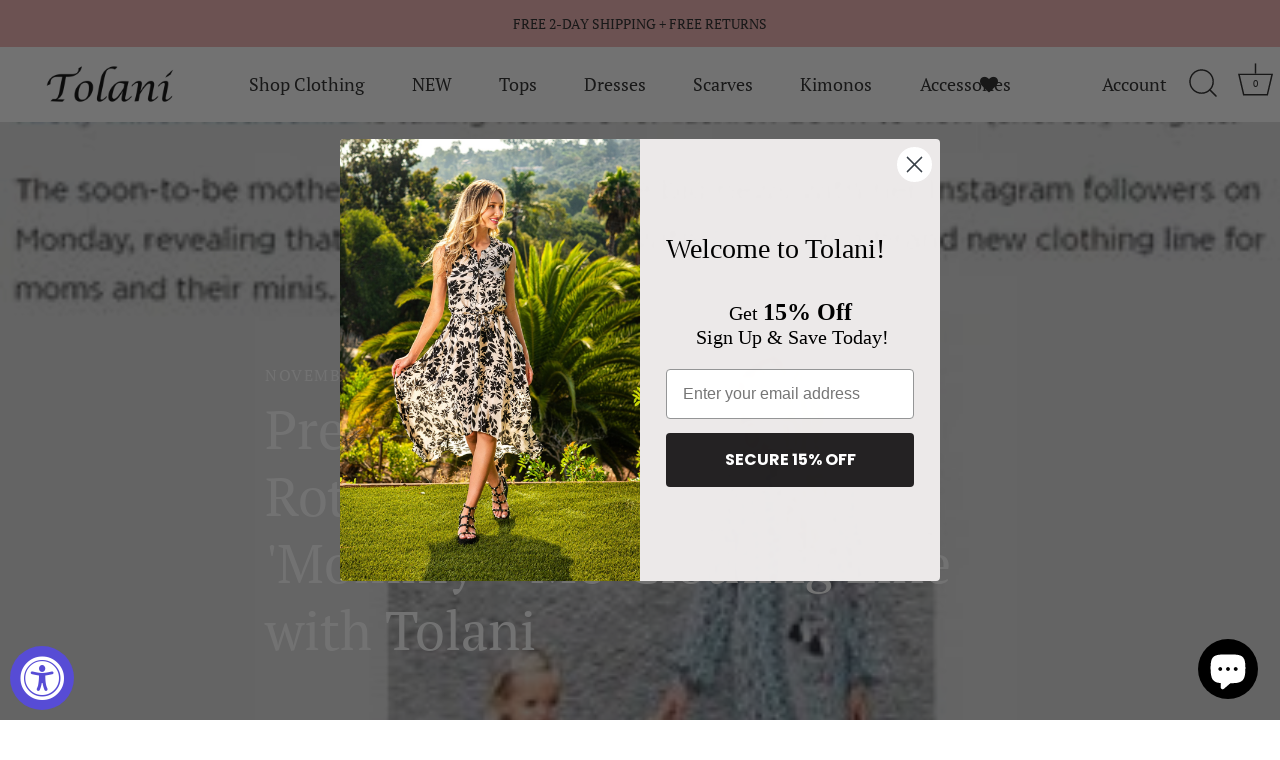

--- FILE ---
content_type: text/javascript
request_url: https://tolanicollection.com/cdn/shop/t/43/assets/theme.js?v=3258345479919034221733503789
body_size: 37416
content:
!function(e){var e=jQuery=e;let t={sections:[]};theme.Shopify={formatMoney:function(e,t){function a(e,t){return void 0===e?t:e}function n(e,t,n,o){if(t=a(t,2),n=a(n,","),o=a(o,"."),isNaN(e)||null==e)return 0;var s=(e=(e/100).toFixed(t)).split(".");return s[0].replace(/(\d)(?=(\d\d\d)+(?!\d))/g,"$1"+n)+(s[1]?o+s[1]:"")}"string"==typeof e&&(e=e.replace(".",""));var o="",s=/\{\{\s*(\w+)\s*\}\}/,r=t||this.money_format;switch(r.match(s)[1]){case"amount":o=n(e,2);break;case"amount_no_decimals":o=n(e,0);break;case"amount_with_comma_separator":o=n(e,2,".",",");break;case"amount_with_space_separator":o=n(e,2," ",",");break;case"amount_with_period_and_space_separator":o=n(e,2," ",".");break;case"amount_no_decimals_with_comma_separator":o=n(e,0,".",",");break;case"amount_no_decimals_with_space_separator":o=n(e,0," ","");break;case"amount_with_apostrophe_separator":o=n(e,2,"'",".");break;case"amount_with_decimal_separator":o=n(e,2,".",".")}return r.replace(s,o)},formatImage:function(e,t){return e?e.replace(/^(.*)\.([^\.]*)$/g,"$1_"+t+".$2"):""},Image:{imageSize:function(e){var t=e.match(/.+_((?:pico|icon|thumb|small|compact|medium|large|grande)|\d{1,4}x\d{0,4}|x\d{1,4})[_\.@]/);return null!==t?t[1]:null},getSizedImageUrl:function(e,t){if(null==t)return e;if("master"==t)return this.removeProtocol(e);var a=e.match(/\.(jpg|jpeg|gif|png|bmp|bitmap|tiff|tif)(\?v=\d+)?$/i);if(null!=a){var n=e.split(a[0]),o=a[0];return this.removeProtocol(n[0]+"_"+t+o)}return null},removeProtocol:function(e){return e.replace(/http(s)?:/,"")}}};class a{constructor(t){let a=arguments.length>1&&void 0!==arguments[1]?arguments[1]:`.cc-${t}`,n=this;this.instances=[],e(document).on("cc:component:load",function(o,s,r){s===t&&e(r).find(`${a}:not(.cc-initialized)`).each(function(){n.init(this)})}),e(document).on("cc:component:unload",function(o,s,r){s===t&&e(r).find(a).each(function(){n.destroy(this)})}),e(a).each(function(){n.init(this)})}init(t){e(t).addClass("cc-initialized")}destroy(t){e(t).removeClass("cc-initialized")}registerInstance(e,t){this.instances.push({container:e,instance:t})}destroyInstance(e){this.instances=this.instances.filter(t=>{if(t.container===e)return"function"==typeof t.instance.destroy&&t.instance.destroy(),t.container!==e})}}theme.Sections=new function(){var t=this;t._instances=[],t._deferredSectionTargets=[],t._sections=[],t._deferredLoadViewportExcess=300,t._deferredWatcherRunning=!1,t.init=function(){e(document).on("shopify:section:load",function(e){var a=t._themeSectionTargetFromShopifySectionTarget(e.target);a&&t.sectionLoad(a)}).on("shopify:section:unload",function(e){var a=t._themeSectionTargetFromShopifySectionTarget(e.target);a&&t.sectionUnload(a)}).on("shopify:section:reorder",function(e){var a=t._themeSectionTargetFromShopifySectionTarget(e.target);a&&t.sectionReorder(a)}),e(window).on("throttled-scroll.themeSectionDeferredLoader debouncedresize.themeSectionDeferredLoader",t._processDeferredSections),t._deferredWatcherRunning=!0},t.register=function(a,n,o){t._sections.push({type:a,section:n,afterSectionLoadCallback:o?o.afterLoad:null,afterSectionUnloadCallback:o?o.afterUnload:null}),e('[data-section-type="'+a+'"]').each(function(){Shopify.designMode||o&&!1===o.deferredLoad||!t._deferredWatcherRunning?t.sectionLoad(this):t.sectionDeferredLoad(this,o)})},t.sectionDeferredLoad=function(e,a){t._deferredSectionTargets.push({target:e,deferredLoadViewportExcess:a&&a.deferredLoadViewportExcess?a.deferredLoadViewportExcess:t._deferredLoadViewportExcess}),t._processDeferredSections(!0)},t._processDeferredSections=function(a){if(t._deferredSectionTargets.length)for(var n=e(window).scrollTop(),o=n+e(window).height(),s=!0===a?t._deferredSectionTargets.length-1:0,r=s;r<t._deferredSectionTargets.length;r++){var l=t._deferredSectionTargets[r].target,c=t._deferredSectionTargets[r].deferredLoadViewportExcess,d=e(l).offset().top-c,h=d>n&&d<o;if(!h){var u=d+e(l).outerHeight()+2*c;h=u>n&&u<o}(h||d<n&&u>o)&&(t.sectionLoad(l),t._deferredSectionTargets.splice(r,1),r--)}!0!==a&&0===t._deferredSectionTargets.length&&(t._deferredWatcherRunning=!1,e(window).off(".themeSectionDeferredLoader"))},t.sectionLoad=function(a){var a=a,n=t._sectionForTarget(a),o=!1;if(!1!==(o=n.section?n.section:n)){var s={target:a,section:o,$shopifySectionContainer:e(a).closest(".shopify-section"),thisContext:{functions:o.functions,registeredEventListeners:[]}};if(s.thisContext.registerEventListener=t._registerEventListener.bind(s.thisContext),t._instances.push(s),e(a).data("components")){let r=e(a).data("components").split(",");r.forEach(t=>{e(document).trigger("cc:component:load",[t,a])})}t._callSectionWith(o,"onSectionLoad",a,s.thisContext),t._callSectionWith(o,"afterSectionLoadCallback",a,s.thisContext),o.onSectionSelect&&s.$shopifySectionContainer.on("shopify:section:select",function(e){t._callSectionWith(o,"onSectionSelect",e.target,s.thisContext)}),o.onSectionDeselect&&s.$shopifySectionContainer.on("shopify:section:deselect",function(e){t._callSectionWith(o,"onSectionDeselect",e.target,s.thisContext)}),o.onBlockSelect&&e(a).on("shopify:block:select",function(e){t._callSectionWith(o,"onBlockSelect",e.target,s.thisContext)}),o.onBlockDeselect&&e(a).on("shopify:block:deselect",function(e){t._callSectionWith(o,"onBlockDeselect",e.target,s.thisContext)})}},t.sectionUnload=function(a){for(var n=t._sectionForTarget(a),o=-1,s=0;s<t._instances.length;s++)t._instances[s].target==a&&(o=s);if(o>-1){var r=t._instances[o];if(e(a).off("shopify:block:select shopify:block:deselect"),r.$shopifySectionContainer.off("shopify:section:select shopify:section:deselect"),t._callSectionWith(r.section,"onSectionUnload",a,r.thisContext),t._unloadRegisteredEventListeners(r.thisContext.registeredEventListeners),t._callSectionWith(n,"afterSectionUnloadCallback",a,r.thisContext),t._instances.splice(o),e(a).data("components")){let l=e(a).data("components").split(",");l.forEach(t=>{e(document).trigger("cc:component:unload",[t,a])})}}else for(var s=0;s<t._deferredSectionTargets.length;s++)if(t._deferredSectionTargets[s].target==a){t._deferredSectionTargets[s].splice(s,1);break}},t.sectionReorder=function(e){for(var a=-1,n=0;n<t._instances.length;n++)t._instances[n].target==e&&(a=n);if(a>-1){var o=t._instances[a];t._callSectionWith(o.section,"onSectionReorder",e,o.thisContext)}},t._registerEventListener=function(e,t,a){e.addEventListener(t,a),this.registeredEventListeners.push({element:e,eventType:t,callback:a})},t._unloadRegisteredEventListeners=function(e){e.forEach(e=>{e.element.removeEventListener(e.eventType,e.callback)})},t._callSectionWith=function(e,t,a,n){if("function"==typeof e[t])try{n?e[t].bind(n)(a):e[t](a)}catch(o){let s=a.dataset.sectionType;console.warn(`Theme warning: '${t}' failed for section '${s}'`),console.debug(a,o)}},t._themeSectionTargetFromShopifySectionTarget=function(t){var a=e("[data-section-type]:first",t);return a.length>0&&a[0]},t._sectionForTarget=function(a){for(var n=e(a).attr("data-section-type"),o=0;o<t._sections.length;o++)if(t._sections[o].type==n)return t._sections[o];return!1},t._sectionAlreadyRegistered=function(e){for(var a=0;a<t._sections.length;a++)if(t._sections[a].type==e)return!0;return!1}},theme.scriptsLoaded={},theme.loadScriptOnce=function(e,t,a,n){if(void 0===theme.scriptsLoaded[e]){theme.scriptsLoaded[e]=[];var o=document.createElement("script");o.src=e,(n||a)&&(o.async=!1),a&&a(),"function"==typeof t&&(theme.scriptsLoaded[e].push(t),o.readyState?o.onreadystatechange=(function(){if("loaded"==o.readyState||"complete"==o.readyState){o.onreadystatechange=null;for(var e=0;e<theme.scriptsLoaded[this].length;e++)theme.scriptsLoaded[this][e]();theme.scriptsLoaded[this]=!0}}).bind(e):o.onload=(function(){for(var e=0;e<theme.scriptsLoaded[this].length;e++)theme.scriptsLoaded[this][e]();theme.scriptsLoaded[this]=!0}).bind(e));var s=document.getElementsByTagName("script")[0];return s.parentNode.insertBefore(o,s),!0}if("object"!=typeof theme.scriptsLoaded[e]||"function"!=typeof t)return"function"==typeof t&&t(),!1;theme.scriptsLoaded[e].push(t)},theme.loadStyleOnce=function(e){var t=e.replace(/^https?:/,"");if(!document.querySelector('link[href="'+encodeURI(t)+'"]')){var a=document.createElement("link");a.href=t,a.rel="stylesheet",a.type="text/css";var n=document.getElementsByTagName("link")[0];n.parentNode.insertBefore(a,n)}},theme.Disclosure=function(){var t={disclosureList:"[data-disclosure-list]",disclosureToggle:"[data-disclosure-toggle]",disclosureInput:"[data-disclosure-input]",disclosureOptions:"[data-disclosure-option]"},a={listVisible:"disclosure-list--visible"};function n(e){this.$container=e,this.cache={},this._cacheSelectors(),this._connectOptions(),this._connectToggle(),this._onFocusOut()}return n.prototype=e.extend({},n.prototype,{_cacheSelectors:function(){this.cache={$disclosureList:this.$container.find(t.disclosureList),$disclosureToggle:this.$container.find(t.disclosureToggle),$disclosureInput:this.$container.find(t.disclosureInput),$disclosureOptions:this.$container.find(t.disclosureOptions)}},_connectToggle:function(){this.cache.$disclosureToggle.on("click",(function(t){var n="true"===e(t.currentTarget).attr("aria-expanded");e(t.currentTarget).attr("aria-expanded",!n),this.cache.$disclosureList.toggleClass(a.listVisible)}).bind(this))},_connectOptions:function(){this.cache.$disclosureOptions.on("click",(function(t){t.preventDefault(),this._submitForm(e(t.currentTarget).data("value"))}).bind(this))},_onFocusOut:function(){this.cache.$disclosureToggle.on("focusout",(function(e){0===this.$container.has(e.relatedTarget).length&&this._hideList()}).bind(this)),this.cache.$disclosureList.on("focusout",(function(t){var n=e(t.currentTarget).has(t.relatedTarget).length>0;this.cache.$disclosureList.hasClass(a.listVisible)&&!n&&this._hideList()}).bind(this)),this.$container.on("keyup",(function(e){27===e.which&&(this._hideList(),this.cache.$disclosureToggle.focus())}).bind(this)),this.bodyOnClick=(function(e){var t=this.$container.has(e.target).length>0;this.cache.$disclosureList.hasClass(a.listVisible)&&!t&&this._hideList()}).bind(this),e("body").on("click",this.bodyOnClick)},_submitForm:function(e){this.cache.$disclosureInput.val(e),this.$container.parents("form").submit()},_hideList:function(){this.cache.$disclosureList.removeClass(a.listVisible),this.cache.$disclosureToggle.attr("aria-expanded",!1)},unload:function(){e("body").off("click",this.bodyOnClick),this.cache.$disclosureOptions.off(),this.cache.$disclosureToggle.off(),this.cache.$disclosureList.off(),this.$container.off()}}),n}(),theme.showQuickPopup=function(t,a){var n=e('<div class="simple-popup"/>'),o=a.offset();n.html(t).css({left:o.left,top:o.top}).hide(),e("body").append(n),n.css({marginTop:-n.outerHeight()-10,marginLeft:-(n.outerWidth()-a.outerWidth())/2}),n.fadeIn(200).delay(3500).fadeOut(400,function(){e(this).remove()})},e.fn.sort=[].sort,e.fn.fadeOutAndRemove=function(t,a){e(this).fadeOut(t,function(){e(this).remove(),"function"==typeof a&&a()})},e.fn.clickyBoxes=function(t){if("destroy"!=t)return e(this).filter("select:not(.clickybox-replaced)").addClass("clickybox-replaced").each(function(){var t,a=a||e(this).attr("id"),n=e('<ul class="clickyboxes"/>').attr("id","clickyboxes-"+a).data("select",e(this)).insertAfter(this);(t=e(this).is("[id]")?e('label[for="'+e(this).attr("id")+'"]'):e(this).siblings("label")).length>0&&n.addClass("options-"+removeDiacritics(t.text()).toLowerCase().replace(/'/g,"").replace(/[^a-z0-9]+/g,"-").replace(/-+/g,"-").replace(/-*$/,"")),e(this).find("option").each(function(){e("<li/>").appendTo(n).append(e('<a href="#"/>').attr("data-value",e(this).val()).html(e(this).html()).addClass("opt--"+removeDiacritics(e(this).text()).toLowerCase().replace(/'/g,"").replace(/[^a-z0-9]+/g,"-").replace(/-+/g,"-").replace(/-*$/,"")))}),e(this).hide().addClass("replaced").on("change.clickyboxes keyup.clickyboxes",function(){var t=e(this).val();n.find("a").removeClass("active").filter(function(){return e(this).attr("data-value")==t}).addClass("active")}).trigger("keyup"),n.on("click.clickyboxes","a",function(){if(!e(this).hasClass("active")){var t=e(this).closest(".clickyboxes");t.data("select").val(e(this).data("value")).trigger("change"),t.trigger("change")}return!1})});e(this).off(".clickyboxes"),e(this).next(".clickyboxes").off(".clickyboxes")},e.scrollBarWidth=function(){var t=e("<div/>").css({width:100,height:100,overflow:"scroll",position:"absolute",top:-9999}).prependTo("body"),a=t[0].offsetWidth-t[0].clientWidth;return t.remove(),a},e.fn.selectReplace=function(t){return e(this).filter("select:not(.replaced, .noreplace)").each(function(){var a=e(this).find("option"),n=a.filter(":selected").length>0?a.filter(":selected").text():a.first().text(),o=e(this).addClass("replaced").wrap('<div class="pretty-select">').parent().addClass("id-"+e(this).attr("id")).append('<span class="text"><span class="value">'+n+'</span></span><svg fill="#000000" height="24" viewBox="0 0 24 24" width="24" xmlns="http://www.w3.org/2000/svg"><path d="M7.41 7.84L12 12.42l4.59-4.58L18 9.25l-6 6-6-6z"/><path d="M0-.75h24v24H0z" fill="none"/></svg>');if(e(this).attr("id")){var s=e('label[for="'+e(this).attr("id")+'"]'),r=e(this).closest("td"),l=s.closest("td");if(!t&&(0==r.length||0==l.length||r[0]==l[0])){var c=e('<span class="label">').html(s.html()).prependTo(o.find(".text"));":"!=c.slice(-1)&&c.append(":"),o.find("select").attr("aria-label",s.text()),s.remove()}}}).on("change keyup",function(){e(this).siblings(".text").find(".value").html(e(this).find(":selected").html())})},e.fn.ccHoverLine=function(t){e(this).each(function(){let a=e(this);if(!a.hasClass("cc-init")){a.append("<li class='cc-hover-line'></li>").addClass("cc-init");let n=e(this).find(".cc-hover-line");function o(){let e=arguments.length>0&&void 0!==arguments[0]?arguments[0]:a.find('li a[aria-selected="true"], li a.active');1===e.length&&n.css({width:e.width(),top:e.position().top+e.outerHeight(),left:e.position().left})}t&&t.lineCss&&n.css(t.lineCss),o(),768>e(window).outerWidth()?e(this).find("li").click(function(){let t=e(this).find("a");1===t.length&&o(t)}):e(this).find("li").hover(function(){let t=e(this).find("a");1===t.length&&o(t)},function(){o()}),e(window).on("debouncedresizewidth",function(){o()})}})},function(){var e;let t=document.createEvent("Event");t.initEvent("throttled-scroll",!0,!0);let a,n;window.addEventListener("scroll",(e=function(){window.dispatchEvent(t)},a=-1,n=!1,function(){clearTimeout(a),a=setTimeout(e,200),n||(e.call(),n=!0,setTimeout(function(){n=!1},200))}))}(),theme.cartNoteMonitor={load:function(t){t.on("change.themeCartNoteMonitor paste.themeCartNoteMonitor keyup.themeCartNoteMonitor",function(){theme.cartNoteMonitor.postUpdate(e(this).val())})},unload:function(e){e.off(".themeCartNoteMonitor")},updateThrottleTimeoutId:-1,updateThrottleInterval:500,postUpdate:function(t){clearTimeout(theme.cartNoteMonitor.updateThrottleTimeoutId),theme.cartNoteMonitor.updateThrottleTimeoutId=setTimeout(function(){e.post(theme.routes.cart_url+"/update.js",{note:t},function(e){},"json")},theme.cartNoteMonitor.updateThrottleInterval)}},theme.debounce=function(e){var t;let a=arguments.length>1&&void 0!==arguments[1]?arguments[1]:700,n=arguments.length>2?arguments[2]:void 0;return function(){var o=this,s=arguments,r=function(){t=null,n||e.apply(o,s)},l=n&&!t;clearTimeout(t),t=setTimeout(r,a),l&&e.apply(o,s)}};class n{constructor(e){this.accordion=e,this.itemClass=".cc-accordion-item",this.titleClass=".cc-accordion-item__title",this.panelClass=".cc-accordion-item__panel",this.allowMultiOpen="true"===this.accordion.dataset.allowMultiOpen,this.allowMultiOpen||(this.activeItem=this.accordion.querySelector(`${this.itemClass}[open]`)),this.bindEvents()}static addPanelHeight(e){e.style.height=`${e.scrollHeight}px`}static removePanelHeight(e){e.getAttribute("style"),e.removeAttribute("style")}open(e,t){if(t.style.height="0",e.open=!0,n.addPanelHeight(t),setTimeout(()=>{e.classList.add("is-open")},10),!this.allowMultiOpen){if(this.activeItem&&this.activeItem!==e){let a=this.activeItem.querySelector(this.panelClass);this.close(this.activeItem,a)}this.activeItem=e}}close(e,t){n.addPanelHeight(t),e.classList.remove("is-open"),e.classList.add("is-closing"),this.activeItem===e&&(this.activeItem=null),setTimeout(()=>{t.style.height="0"},10)}handleClick(e){let t=e.target.closest(this.titleClass);if(!t)return;e.preventDefault();let a=t.parentNode,n=t.nextElementSibling;a.open?this.close(a,n):this.open(a,n)}handleTransition(e){if(!e.target.matches(this.panelClass))return;let t=e.target,a=t.parentNode;a.classList.contains("is-closing")&&(a.classList.remove("is-closing"),a.open=!1),n.removePanelHeight(t)}bindEvents(){this.clickHandler=this.handleClick.bind(this),this.transitionHandler=this.handleTransition.bind(this),this.accordion.addEventListener("click",this.clickHandler),this.accordion.addEventListener("transitionend",this.transitionHandler)}destroy(){this.accordion.removeEventListener("click",this.clickHandler),this.accordion.removeEventListener("transitionend",this.transitionHandler)}}new class e extends a{constructor(){let e=arguments.length>0&&void 0!==arguments[0]?arguments[0]:"accordion",t=arguments.length>1&&void 0!==arguments[1]?arguments[1]:`.cc-${e}`;super(e,t)}init(e){super.init(e),this.registerInstance(e,new n(e))}destroy(e){this.destroyInstance(e),super.destroy(e)}},(()=>{theme.initAnimateOnScroll=function(){if(document.body.classList.contains("cc-animate-enabled")&&window.innerWidth>=768){let e=void 0!==document.body.dataset.ccAnimateTimeout?document.body.dataset.ccAnimateTimeout:200;if("IntersectionObserver"in window){let t=new IntersectionObserver((t,a)=>{t.forEach(t=>{t.isIntersecting&&!t.target.classList.contains("cc-animate-complete")&&(setTimeout(()=>{t.target.classList.add("-in","cc-animate-complete")},e),setTimeout(()=>{t.target.classList.remove("data-cc-animate"),t.target.style.transitionDuration=null,t.target.style.transitionDelay=null},5e3),a.unobserve(t.target))})});document.querySelectorAll("[data-cc-animate]:not(.cc-animate-init)").forEach(e=>{e.dataset.ccAnimateDelay&&(e.style.transitionDelay=e.dataset.ccAnimateDelay),e.dataset.ccAnimateDuration&&(e.style.transitionDuration=e.dataset.ccAnimateDuration),e.dataset.ccAnimate&&e.classList.add(e.dataset.ccAnimate),e.classList.add("cc-animate-init"),t.observe(e)})}else{let a=document.querySelectorAll("[data-cc-animate]:not(.cc-animate-init)");for(let n=0;n<a.length;n++)a[n].classList.add("-in","cc-animate-complete")}}},theme.initAnimateOnScroll(),document.addEventListener("shopify:section:load",()=>{setTimeout(theme.initAnimateOnScroll,100)});try{window.matchMedia("(min-width: 768px)").addEventListener("change",e=>{e.matches&&setTimeout(theme.initAnimateOnScroll,100)})}catch(e){}})();class o extends HTMLElement{constructor(){super(),this.recipientCheckbox=null,this.recipientFields=null,this.recipientEmail=null,this.recipientName=null,this.recipientMessage=null,this.recipientSendOn=null,this.recipientOffsetProperty=null}connectedCallback(){this.recipientEmail=this.querySelector('[name="properties[Recipient email]"]'),this.recipientEmailLabel=this.querySelector(`label[for="${this.recipientEmail.id}"]`),this.recipientName=this.querySelector('[name="properties[Recipient name]"]'),this.recipientMessage=this.querySelector('[name="properties[Message]"]'),this.recipientSendOn=this.querySelector('[name="properties[Send on]"]'),this.recipientOffsetProperty=this.querySelector('[name="properties[__shopify_offset]"]'),this.recipientEmailLabel&&this.recipientEmailLabel.dataset.jsLabel&&(this.recipientEmailLabel.innerText=this.recipientEmailLabel.dataset.jsLabel),this.recipientEmail.dataset.jsPlaceholder&&(this.recipientEmail.placeholder=this.recipientEmail.dataset.jsPlaceholder,this.recipientEmail.ariaLabel=this.recipientEmail.dataset.jsAriaLabel),this.recipientOffsetProperty&&(this.recipientOffsetProperty.value=new Date().getTimezoneOffset().toString(),this.recipientOffsetProperty.removeAttribute("disabled")),this.recipientCheckbox=this.querySelector(".cc-gift-card-recipient__checkbox"),this.recipientFields=this.querySelector(".cc-gift-card-recipient__fields"),this.recipientCheckbox.addEventListener("change",()=>this.synchronizeProperties()),this.synchronizeProperties()}synchronizeProperties(){this.recipientCheckbox.checked?(this.recipientFields.style.display="block",this.recipientEmail.setAttribute("required",""),this.recipientEmail.removeAttribute("disabled"),this.recipientName.removeAttribute("disabled"),this.recipientMessage.removeAttribute("disabled"),this.recipientSendOn.removeAttribute("disabled"),this.recipientOffsetProperty&&this.recipientOffsetProperty.removeAttribute("disabled")):(this.recipientFields.style.display="none",this.recipientEmail.removeAttribute("required"),this.recipientEmail.setAttribute("disabled",""),this.recipientName.setAttribute("disabled",""),this.recipientMessage.setAttribute("disabled",""),this.recipientSendOn.setAttribute("disabled",""),this.recipientOffsetProperty&&this.recipientOffsetProperty.setAttribute("disabled",""))}}window.customElements.get("gift-card-recipient")||window.customElements.define("gift-card-recipient",o);class s{constructor(e,t){this.$container=e,this.namespace=t,this.cssClasses={visible:"cc-popup--visible",bodyNoScroll:"cc-popup-no-scroll",bodyNoScrollPadRight:"cc-popup-no-scroll-pad-right"}}open(t){if(this.$container.data("freeze-scroll")){clearTimeout(theme.ccPopupRemoveScrollFreezeTimeoutId),e("body").addClass(this.cssClasses.bodyNoScroll);var a=document.createElement("div");a.className="popup-scrollbar-measure",document.body.appendChild(a);var n=a.getBoundingClientRect().width-a.clientWidth;document.body.removeChild(a),n>0&&e("body").css("padding-right",n+"px").addClass(this.cssClasses.bodyNoScrollPadRight)}this.$container.addClass(this.cssClasses.visible),this.previouslyActiveElement=document.activeElement,setTimeout(()=>{this.$container.find(".cc-popup-close")[0].focus()},500),e(window).on("keydown"+this.namespace,e=>{27===e.keyCode&&this.close()}),t&&t()}close(t){this.$container.removeClass(this.cssClasses.visible),this.previouslyActiveElement&&e(this.previouslyActiveElement).focus(),e(window).off("keydown"+this.namespace);let a=e("."+this.cssClasses.visible).filter(()=>this.$container.data("freeze-scroll"));if(0===a.length){let n=500,o=this.$container.find(".cc-popup-modal");o.length&&(n=parseFloat(getComputedStyle(o[0]).transitionDuration))&&n>0&&(n*=1e3),theme.ccPopupRemoveScrollFreezeTimeoutId=setTimeout(()=>{e("body").removeClass(this.cssClasses.bodyNoScroll).removeClass(this.cssClasses.bodyNoScrollPadRight).css("padding-right","0")},n)}t&&t()}}class r{constructor(e){this.container=e,this.selectors={inputMin:".cc-price-range__input--min",inputMax:".cc-price-range__input--max",control:".cc-price-range__control",controlMin:".cc-price-range__control--min",controlMax:".cc-price-range__control--max",bar:".cc-price-range__bar",activeBar:".cc-price-range__bar-active"},this.controls={min:{barControl:e.querySelector(this.selectors.controlMin),input:e.querySelector(this.selectors.inputMin)},max:{barControl:e.querySelector(this.selectors.controlMax),input:e.querySelector(this.selectors.inputMax)}},this.controls.min.value=parseInt(""===this.controls.min.input.value?this.controls.min.input.placeholder:this.controls.min.input.value),this.controls.max.value=parseInt(""===this.controls.max.input.value?this.controls.max.input.placeholder:this.controls.max.input.value),this.valueMin=this.controls.min.input.min,this.valueMax=this.controls.min.input.max,this.valueRange=this.valueMax-this.valueMin,[this.controls.min,this.controls.max].forEach(e=>{e.barControl.setAttribute("aria-valuemin",this.valueMin),e.barControl.setAttribute("aria-valuemax",this.valueMax),e.barControl.setAttribute("tabindex",0)}),this.controls.min.barControl.setAttribute("aria-valuenow",this.controls.min.value),this.controls.max.barControl.setAttribute("aria-valuenow",this.controls.max.value),this.bar=e.querySelector(this.selectors.bar),this.activeBar=e.querySelector(this.selectors.activeBar),this.inDrag=!1,this.rtl=document.querySelector("html[dir=rtl]"),this.bindEvents(),this.render()}getPxToValueRatio(){let e=this.bar.clientWidth/(this.valueMax-this.valueMin);return this.rtl?-e:e}getPcToValueRatio(){return 100/(this.valueMax-this.valueMin)}setActiveControlValue(e){isNaN(parseInt(e))||(this.activeControl===this.controls.min?(""===e&&(e=this.valueMin),e=Math.min(e=Math.max(this.valueMin,e),this.controls.max.value)):(""===e&&(e=this.valueMax),e=Math.max(e=Math.min(this.valueMax,e),this.controls.min.value)),this.activeControl.value=Math.round(e),this.activeControl.input.value!=this.activeControl.value&&(this.activeControl.value==this.activeControl.input.placeholder?this.activeControl.input.value="":this.activeControl.input.value=this.activeControl.value,this.activeControl.input.dispatchEvent(new CustomEvent("change",{bubbles:!0,cancelable:!1,detail:{sender:"theme:component:price_range"}}))),this.activeControl.barControl.setAttribute("aria-valuenow",this.activeControl.value))}render(){this.drawControl(this.controls.min),this.drawControl(this.controls.max),this.drawActiveBar()}drawControl(e){let t=(e.value-this.valueMin)*this.getPcToValueRatio()+"%";this.rtl?e.barControl.style.right=t:e.barControl.style.left=t}drawActiveBar(){let e=(this.controls.min.value-this.valueMin)*this.getPcToValueRatio()+"%",t=(this.valueMax-this.controls.max.value)*this.getPcToValueRatio()+"%";this.rtl?(this.activeBar.style.left=t,this.activeBar.style.right=e):(this.activeBar.style.left=e,this.activeBar.style.right=t)}handleControlTouchStart(e){e.preventDefault(),this.startDrag(e.target,e.touches[0].clientX),this.boundControlTouchMoveEvent=this.handleControlTouchMove.bind(this),this.boundControlTouchEndEvent=this.handleControlTouchEnd.bind(this),window.addEventListener("touchmove",this.boundControlTouchMoveEvent),window.addEventListener("touchend",this.boundControlTouchEndEvent)}handleControlTouchMove(e){this.moveDrag(e.touches[0].clientX)}handleControlTouchEnd(e){e.preventDefault(),window.removeEventListener("touchmove",this.boundControlTouchMoveEvent),window.removeEventListener("touchend",this.boundControlTouchEndEvent),this.stopDrag()}handleControlMouseDown(e){e.preventDefault(),this.startDrag(e.target,e.clientX),this.boundControlMouseMoveEvent=this.handleControlMouseMove.bind(this),this.boundControlMouseUpEvent=this.handleControlMouseUp.bind(this),window.addEventListener("mousemove",this.boundControlMouseMoveEvent),window.addEventListener("mouseup",this.boundControlMouseUpEvent)}handleControlMouseMove(e){this.moveDrag(e.clientX)}handleControlMouseUp(e){e.preventDefault(),window.removeEventListener("mousemove",this.boundControlMouseMoveEvent),window.removeEventListener("mouseup",this.boundControlMouseUpEvent),this.stopDrag()}startDrag(e,t){this.controls.min.barControl===e?this.activeControl=this.controls.min:this.activeControl=this.controls.max,this.dragStartX=t,this.dragStartValue=this.activeControl.value,this.inDrag=!0}moveDrag(e){if(this.inDrag){let t=this.dragStartValue+(e-this.dragStartX)/this.getPxToValueRatio();this.setActiveControlValue(t),this.render()}}stopDrag(){this.inDrag=!1}handleControlKeyDown(e){"ArrowRight"===e.key?this.incrementControlFromKeypress(e.target,10):"ArrowLeft"===e.key&&this.incrementControlFromKeypress(e.target,-10)}incrementControlFromKeypress(e,t){this.controls.min.barControl===e?this.activeControl=this.controls.min:this.activeControl=this.controls.max,this.setActiveControlValue(this.activeControl.value+t/this.getPxToValueRatio()),this.render()}handleInputChange(e){e.target.value=e.target.value.replace(/\D/g,""),e.detail&&"theme:component:price_range"==e.detail.sender||(this.controls.min.input===e.target?this.activeControl=this.controls.min:this.activeControl=this.controls.max,this.setActiveControlValue(e.target.value),this.render())}handleInputKeyup(e){setTimeout((function(){this.value=this.value.replace(/\D/g,"")}).bind(e.target),10)}bindEvents(){[this.controls.min,this.controls.max].forEach(e=>{e.barControl.addEventListener("touchstart",this.handleControlTouchStart.bind(this)),e.barControl.addEventListener("mousedown",this.handleControlMouseDown.bind(this)),e.barControl.addEventListener("keydown",this.handleControlKeyDown.bind(this)),e.input.addEventListener("change",this.handleInputChange.bind(this)),e.input.addEventListener("keyup",this.handleInputKeyup.bind(this))})}destroy(){}}new class e extends a{constructor(){let e=arguments.length>0&&void 0!==arguments[0]?arguments[0]:"price-range",t=arguments.length>1&&void 0!==arguments[1]?arguments[1]:`.cc-${e}`;super(e,t)}init(e){super.init(e),this.registerInstance(e,new r(e))}destroy(e){this.destroyInstance(e),super.destroy(e)}};class l{constructor(e){if(!e){console.warn("StickyScrollDirection component: No container provided");return}window.innerWidth>=768&&(this.container=e,this.currentTop=parseInt(getComputedStyle(this.container).top),this.defaultTop=this.currentTop,this.scrollY=window.scrollY,this.bindEvents())}bindEvents(){this.scrollListener=this.handleScroll.bind(this),window.addEventListener("scroll",this.scrollListener),void 0!==this.container.dataset.ccStickyScrollTop&&(this.observer=new MutationObserver(e=>{for(let t of e)"data-cc-sticky-scroll-top"===t.attributeName&&(this.defaultTop=parseInt(t.target.dataset.ccStickyScrollTop))}),this.observer.observe(this.container,{attributes:!0}))}handleScroll(){let e=this.container.getBoundingClientRect(),t=e.top+window.scrollY-this.container.offsetTop+this.defaultTop,a=this.container.clientHeight-window.innerHeight;window.scrollY<this.scrollY?this.currentTop-=window.scrollY-this.scrollY:this.currentTop+=this.scrollY-window.scrollY,this.currentTop=Math.min(Math.max(this.currentTop,-a),t,this.defaultTop),this.scrollY=window.scrollY,this.container.style.top=this.currentTop+"px"}destroy(){window.removeEventListener("scroll",this.scrollListener),this.observer&&this.observer.disconnect()}}new class e extends a{constructor(){let e=arguments.length>0&&void 0!==arguments[0]?arguments[0]:"sticky-scroll-direction",t=arguments.length>1&&void 0!==arguments[1]?arguments[1]:`.cc-${e}`;super(e,t)}init(e){super.init(e),this.registerInstance(e,new l(e))}destroy(e){this.destroyInstance(e),super.destroy(e)}},new class extends a{init(t){super.init(t);let a=e(t);function n(){let e=new CustomEvent("cc-tab-changed");window.dispatchEvent(e)}a.on("click","[data-cc-toggle-panel]",function(){let t=e(this).closest(".cc-tabs"),a=e(this).data("cc-toggle-panel"),o=t.find(".cc-tabs__tab__panel:visible"),s=t.find(`.cc-tabs__tab .cc-tabs__tab__panel[aria-labelledby="product-tab-panel${a}"]`),r=e(this).closest('.cc-tabs[data-cc-tab-allow-multi-open="true"]').length;if(t.hasClass("cc-tabs--tab-mode"))o.attr("hidden",""),s.removeAttr("hidden"),t.find('[role="tab"] [aria-selected="true"]').removeAttr("aria-selected"),t.find(`[data-cc-toggle-panel="${a}"]`).attr("aria-selected","true");else{if(r){if(s.is(":visible")){var l=!0,c=!1;o=s}else var l=!1,c=!0}else var l=o.length,c=s.attr("id")!==o.attr("id")&&s.length;768>e(window).outerWidth()&&(s.is(":visible")?(l=!0,c=!1,o=s):l=!1),l&&(o.slideUp(300,function(){e(this).attr("hidden",""),c||n()}),o.prev().removeAttr("aria-selected")),c&&(s.css("display","none").removeAttr("hidden").slideDown(300,n),s.prev().attr("aria-selected","true"))}return!1}),a.hasClass("cc-tabs--tab-mode")&&a.find(".cc-tabs__tab-headers").ccHoverLine()}destroy(t){super.destroy(t),e(t).off("click","[data-cc-toggle-panel]")}}("tabs"),theme.VideoManager=new function(){let t=this;t.videos={incrementor:0,videoData:{}},t._loadYoutubeVideos=function(a){e('.video-container[data-video-type="youtube"]:not(.video--init)',a).each(function(){e(this).addClass("video--init"),t.videos.incrementor++;let a="theme-yt-video-"+t.videos.incrementor;e(this).data("video-container-id",a);let n=e(this).data("video-autoplay"),o=e(this).data("video-loop"),s=e(this).data("video-id"),r=e(this).hasClass("video-container--background"),l=new URLSearchParams("iv_load_policy=3&modestbranding=1&rel=0&showinfo=0&enablejsapi=1&playslinline=1");l.append("origin",location.origin),l.append("playlist",s),l.append("loop",o?1:0),l.append("autoplay",0),l.append("controls",r?0:1);let c=t.videos.incrementor;l.append("widgetid",c);let d="https://www.youtube.com/embed/"+s+"?"+l.toString(),h=e('<iframe class="video-container__video-element" frameborder="0" allowfullscreen="1" allow="accelerometer; autoplay; clipboard-write; encrypted-media; gyroscope; picture-in-picture">').attr({id:a,width:640,height:360,tabindex:r?"-1":null}).appendTo(e(".video-container__video",this));t.videos.videoData[a]={type:"yt",id:a,container:this,mute:()=>h[0].contentWindow.postMessage('{"event":"command","func":"mute","args":""}',"*"),play:()=>h[0].contentWindow.postMessage('{"event":"command","func":"playVideo","args":""}',"*"),pause:()=>h[0].contentWindow.postMessage('{"event":"command","func":"pauseVideo","args":""}',"*"),stop:()=>h[0].contentWindow.postMessage('{"event":"command","func":"stopVideo","args":""}',"*"),seekTo:e=>h[0].contentWindow.postMessage(`{"event":"command","func":"seekTo","args":[${e},true]}`,"*"),videoElement:h[0],isBackgroundVideo:r,establishedYTComms:!1},n&&h.on("load",()=>setTimeout(()=>{window.addEventListener("message",n=>{if("https://www.youtube.com"===n.origin&&n.data&&"string"==typeof n.data){let s=JSON.parse(n.data);"initialDelivery"===s.event&&s.info&&s.info.duration&&(t.videos.videoData[a].duration=s.info.duration),"infoDelivery"===s.event&&"widget"===s.channel&&s.id===c&&(t.videos.videoData[a].establishedYTComms=!0,s.info&&1===s.info.playerState&&e(this).addClass("video-container--playing"),o&&s.info&&s.info.currentTime>t.videos.videoData[a].duration-1&&t.videos.videoData[a].seekTo(0))}}),h[0].contentWindow.postMessage(`{"event":"listening","id":${c},"channel":"widget"}`,"*"),t.videos.videoData[a].mute(),t.videos.videoData[a].play(),setTimeout(()=>{t.videos.videoData[a].establishedYTComms||e(this).addClass("video-container--playing")},2e3)},100)),r&&(h.attr("tabindex","-1"),t._initBackgroundVideo(t.videos.videoData[a]),t.addYTPageshowListenerHack()),h.attr("src",d),fetch("https://www.youtube.com/oembed?format=json&url="+encodeURIComponent(e(this).data("video-url"))).then(e=>{if(!e.ok)throw Error(`HTTP error! Status: ${e.status}`);return e.json()}).then(e=>{e.width&&e.height&&(h.attr({width:e.width,height:e.height}),t.videos.videoData[a].assessBackgroundVideo&&t.videos.videoData[a].assessBackgroundVideo())})})},t._loadVimeoVideos=function(a){e('.video-container[data-video-type="vimeo"]:not(.video--init)',a).each(function(){e(this).addClass("video--init"),t.videos.incrementor++;var a="theme-vi-video-"+t.videos.incrementor;e(this).data("video-container-id",a);var n=e(this).data("video-autoplay");let o=e(this).data("video-loop"),s=e(this).data("video-id"),r=e(this).hasClass("video-container--background"),l=new URLSearchParams;n&&l.append("muted",1),o&&l.append("loop",1),r&&l.append("controls",0);let c="https://player.vimeo.com/video/"+s+"?"+l.toString(),d=e('<iframe class="video-container__video-element" frameborder="0" allowfullscreen="1" allow="accelerometer; autoplay; clipboard-write; encrypted-media; gyroscope; picture-in-picture">').attr({id:a,width:640,height:360,tabindex:r?"-1":null}).appendTo(e(".video-container__video",this));t.videos.videoData[a]={type:"vimeo",id:a,container:this,play:()=>d[0].contentWindow.postMessage('{"method":"play"}',"*"),pause:()=>d[0].contentWindow.postMessage('{"method":"pause"}',"*"),videoElement:d[0],isBackgroundVideo:r,establishedVimeoComms:!1},n&&d.on("load",()=>setTimeout(()=>{window.addEventListener("message",n=>{if("https://player.vimeo.com"!==n.origin||n.source!==d[0].contentWindow||!n.data)return;let o=n.data;"string"==typeof o&&(o=JSON.parse(o)),("ping"===o.method||"playing"===o.event)&&(t.videos.videoData[a].establishedVimeoComms=!0),"playing"===o.event&&e(this).addClass("video-container--playing")}),d[0].contentWindow.postMessage({method:"addEventListener",value:"playing"},"*"),d[0].contentWindow.postMessage({method:"appendVideoMetadata",value:location.origin},"*"),d[0].contentWindow.postMessage({method:"ping"},"*"),t.videos.videoData[a].play(),setTimeout(()=>{t.videos.videoData[a].establishedVimeoComms||e(this).addClass("video-container--playing")},2e3)},100)),r&&(d.attr("tabindex","-1"),t._initBackgroundVideo(t.videos.videoData[a])),d.attr("src",c),fetch("https://vimeo.com/api/oembed.json?url="+encodeURIComponent(e(this).data("video-url"))).then(e=>{if(!e.ok)throw Error(`HTTP error! Status: ${e.status}`);return e.json()}).then(e=>{e.width&&e.height&&(d.attr({width:e.width,height:e.height}),t.videos.videoData[a].assessBackgroundVideo&&t.videos.videoData[a].assessBackgroundVideo())})})},t._loadMp4Videos=function(a){e('.video-container[data-video-type="mp4"]:not(.video--init)',a).addClass("video--init").each(function(){t.videos.incrementor++;var n="theme-mp-video-"+t.videos.incrementor,o=e(this);e(this).data("video-container-id",n);var s=e('<div class="video-container__video-element">').attr("id",n).appendTo(e(".video-container__video",this)),r=e(this).data("video-autoplay");let l=e(this).hasClass("video-container--background");var c=e("<video playsinline>");if(e(this).data("video-loop")&&c.attr("loop","loop"),c.on("click mouseenter",()=>c.attr("controls","controls")),r&&(c.attr({autoplay:"autoplay",muted:"muted"}),c[0].muted=!0,c.one("loadeddata",function(){this.play(),o.addClass("video-container--playing")})),e(this).data("video-url")&&c.attr("src",e(this).data("video-url")),e(this).data("video-sources")){let d=e(this).data("video-sources").split("|");for(let h=0;h<d.length;h++){let[u,p,m]=d[h].split(" ");!("m3u8"===u&&e(this).data("video-loop"))&&e("<source>").attr({src:m,type:p}).appendTo(c)}}c.appendTo(s);let f=t.videos.videoData[n]={type:"mp4",element:c[0],play:()=>c[0].play(),pause:()=>c[0].pause(),isBackgroundVideo:l};l&&(c.attr("tabindex","-1"),r&&a.addEventListener("click",f.play,{once:!0}))})},t._initBackgroundVideo=function(t){t.container.classList.contains("video-container--background")&&(t.assessBackgroundVideo=(function(){var e=this.offsetWidth,t=this.offsetHeight,a=this.querySelector("iframe"),n=parseFloat(a.width)/parseFloat(a.height),o=this.querySelector(".video-container__video");if(e/t>n){var s=e/n+150;o.style.marginTop=(t-s)/2-75+"px",o.style.marginInlineStart="",o.style.height=s+150+"px",o.style.width=""}else{var r=t+150,l=r*n;o.style.marginTop="-75px",o.style.marginInlineStart=(e-l)/2+"px",o.style.height=r+"px",o.style.width=l+"px"}}).bind(t.container),t.assessBackgroundVideo(),e(window).on("debouncedresize."+t.id,t.assessBackgroundVideo),t.container.addEventListener("click",t.play,{once:!0}))},t._unloadVideos=function(a){for(let n in t.videos.videoData){let o=t.videos.videoData[n];if(e(a).find(o.container).length){delete t.videos.videoData[n];return}}},this.onSectionLoad=function(a){e(".video-container[data-video-url]:not([data-video-type])").each(function(){var t=e(this).data("video-url");t.indexOf(".mp4")>-1&&e(this).attr("data-video-type","mp4"),t.indexOf("vimeo.com")>-1&&(e(this).attr("data-video-type","vimeo"),e(this).attr("data-video-id",t.split("?")[0].split("/").pop())),(t.indexOf("youtu.be")>-1||t.indexOf("youtube.com")>-1)&&(e(this).attr("data-video-type","youtube"),t.indexOf("v=")>-1?e(this).attr("data-video-id",t.split("v=").pop().split("&")[0]):e(this).attr("data-video-id",t.split("?")[0].split("/").pop()))}),t._loadYoutubeVideos(a),t._loadVimeoVideos(a),t._loadMp4Videos(a),e(".video-container__play",a).on("click",function(a){a.preventDefault();var n=e(this).closest(".video-container");n.addClass("video-container--playing"),n.trigger("cc:video:play");var o=n.data("video-container-id");t.videos.videoData[o].play()}),e(".video-container__stop",a).on("click",function(a){a.preventDefault();var n=e(this).closest(".video-container");n.removeClass("video-container--playing"),n.trigger("cc:video:stop");var o=n.data("video-container-id");t.videos.videoData[o].pause()})},this.onSectionUnload=function(a){e(".video-container__play, .video-container__stop",a).off("click"),e(window).off("."+e(".video-container").data("video-container-id")),e(window).off("debouncedresize.video-manager-resize"),t._unloadVideos(a),e(a).trigger("cc:video:stop")},t.addYTPageshowListenerHack=function(){t.pageshowListenerAdded||(t.pageshowListenerAdded=!0,window.addEventListener("pageshow",e=>{e.persisted&&Object.keys(t.videos.videoData).filter(e=>"yt"===t.videos.videoData[e].type&&t.videos.videoData[e].isBackgroundVideo).forEach(e=>{t.videos.videoData[e].stop(),t.videos.videoData[e].play()})}))}},t.sections.push({name:"video",section:theme.VideoManager}),theme.MapSection=new function(){var t=this;t.config={zoom:14,styles:{default:[],silver:[{elementType:"geometry",stylers:[{color:"#f5f5f5"}]},{elementType:"labels.icon",stylers:[{visibility:"off"}]},{elementType:"labels.text.fill",stylers:[{color:"#616161"}]},{elementType:"labels.text.stroke",stylers:[{color:"#f5f5f5"}]},{featureType:"administrative.land_parcel",elementType:"labels.text.fill",stylers:[{color:"#bdbdbd"}]},{featureType:"poi",elementType:"geometry",stylers:[{color:"#eeeeee"}]},{featureType:"poi",elementType:"labels.text.fill",stylers:[{color:"#757575"}]},{featureType:"poi.park",elementType:"geometry",stylers:[{color:"#e5e5e5"}]},{featureType:"poi.park",elementType:"labels.text.fill",stylers:[{color:"#9e9e9e"}]},{featureType:"road",elementType:"geometry",stylers:[{color:"#ffffff"}]},{featureType:"road.arterial",elementType:"labels.text.fill",stylers:[{color:"#757575"}]},{featureType:"road.highway",elementType:"geometry",stylers:[{color:"#dadada"}]},{featureType:"road.highway",elementType:"labels.text.fill",stylers:[{color:"#616161"}]},{featureType:"road.local",elementType:"labels.text.fill",stylers:[{color:"#9e9e9e"}]},{featureType:"transit.line",elementType:"geometry",stylers:[{color:"#e5e5e5"}]},{featureType:"transit.station",elementType:"geometry",stylers:[{color:"#eeeeee"}]},{featureType:"water",elementType:"geometry",stylers:[{color:"#c9c9c9"}]},{featureType:"water",elementType:"labels.text.fill",stylers:[{color:"#9e9e9e"}]}],retro:[{elementType:"geometry",stylers:[{color:"#ebe3cd"}]},{elementType:"labels.text.fill",stylers:[{color:"#523735"}]},{elementType:"labels.text.stroke",stylers:[{color:"#f5f1e6"}]},{featureType:"administrative",elementType:"geometry.stroke",stylers:[{color:"#c9b2a6"}]},{featureType:"administrative.land_parcel",elementType:"geometry.stroke",stylers:[{color:"#dcd2be"}]},{featureType:"administrative.land_parcel",elementType:"labels.text.fill",stylers:[{color:"#ae9e90"}]},{featureType:"landscape.natural",elementType:"geometry",stylers:[{color:"#dfd2ae"}]},{featureType:"poi",elementType:"geometry",stylers:[{color:"#dfd2ae"}]},{featureType:"poi",elementType:"labels.text.fill",stylers:[{color:"#93817c"}]},{featureType:"poi.park",elementType:"geometry.fill",stylers:[{color:"#a5b076"}]},{featureType:"poi.park",elementType:"labels.text.fill",stylers:[{color:"#447530"}]},{featureType:"road",elementType:"geometry",stylers:[{color:"#f5f1e6"}]},{featureType:"road.arterial",elementType:"geometry",stylers:[{color:"#fdfcf8"}]},{featureType:"road.highway",elementType:"geometry",stylers:[{color:"#f8c967"}]},{featureType:"road.highway",elementType:"geometry.stroke",stylers:[{color:"#e9bc62"}]},{featureType:"road.highway.controlled_access",elementType:"geometry",stylers:[{color:"#e98d58"}]},{featureType:"road.highway.controlled_access",elementType:"geometry.stroke",stylers:[{color:"#db8555"}]},{featureType:"road.local",elementType:"labels.text.fill",stylers:[{color:"#806b63"}]},{featureType:"transit.line",elementType:"geometry",stylers:[{color:"#dfd2ae"}]},{featureType:"transit.line",elementType:"labels.text.fill",stylers:[{color:"#8f7d77"}]},{featureType:"transit.line",elementType:"labels.text.stroke",stylers:[{color:"#ebe3cd"}]},{featureType:"transit.station",elementType:"geometry",stylers:[{color:"#dfd2ae"}]},{featureType:"water",elementType:"geometry.fill",stylers:[{color:"#b9d3c2"}]},{featureType:"water",elementType:"labels.text.fill",stylers:[{color:"#92998d"}]}],dark:[{elementType:"geometry",stylers:[{color:"#212121"}]},{elementType:"labels.icon",stylers:[{visibility:"off"}]},{elementType:"labels.text.fill",stylers:[{color:"#757575"}]},{elementType:"labels.text.stroke",stylers:[{color:"#212121"}]},{featureType:"administrative",elementType:"geometry",stylers:[{color:"#757575"}]},{featureType:"administrative.country",elementType:"labels.text.fill",stylers:[{color:"#9e9e9e"}]},{featureType:"administrative.land_parcel",stylers:[{visibility:"off"}]},{featureType:"administrative.locality",elementType:"labels.text.fill",stylers:[{color:"#bdbdbd"}]},{featureType:"poi",elementType:"labels.text.fill",stylers:[{color:"#757575"}]},{featureType:"poi.park",elementType:"geometry",stylers:[{color:"#181818"}]},{featureType:"poi.park",elementType:"labels.text.fill",stylers:[{color:"#616161"}]},{featureType:"poi.park",elementType:"labels.text.stroke",stylers:[{color:"#1b1b1b"}]},{featureType:"road",elementType:"geometry.fill",stylers:[{color:"#2c2c2c"}]},{featureType:"road",elementType:"labels.text.fill",stylers:[{color:"#8a8a8a"}]},{featureType:"road.arterial",elementType:"geometry",stylers:[{color:"#373737"}]},{featureType:"road.highway",elementType:"geometry",stylers:[{color:"#3c3c3c"}]},{featureType:"road.highway.controlled_access",elementType:"geometry",stylers:[{color:"#4e4e4e"}]},{featureType:"road.local",elementType:"labels.text.fill",stylers:[{color:"#616161"}]},{featureType:"transit",elementType:"labels.text.fill",stylers:[{color:"#757575"}]},{featureType:"water",elementType:"geometry",stylers:[{color:"#000000"}]},{featureType:"water",elementType:"labels.text.fill",stylers:[{color:"#3d3d3d"}]}],night:[{elementType:"geometry",stylers:[{color:"#242f3e"}]},{elementType:"labels.text.fill",stylers:[{color:"#746855"}]},{elementType:"labels.text.stroke",stylers:[{color:"#242f3e"}]},{featureType:"administrative.locality",elementType:"labels.text.fill",stylers:[{color:"#d59563"}]},{featureType:"poi",elementType:"labels.text.fill",stylers:[{color:"#d59563"}]},{featureType:"poi.park",elementType:"geometry",stylers:[{color:"#263c3f"}]},{featureType:"poi.park",elementType:"labels.text.fill",stylers:[{color:"#6b9a76"}]},{featureType:"road",elementType:"geometry",stylers:[{color:"#38414e"}]},{featureType:"road",elementType:"geometry.stroke",stylers:[{color:"#212a37"}]},{featureType:"road",elementType:"labels.text.fill",stylers:[{color:"#9ca5b3"}]},{featureType:"road.highway",elementType:"geometry",stylers:[{color:"#746855"}]},{featureType:"road.highway",elementType:"geometry.stroke",stylers:[{color:"#1f2835"}]},{featureType:"road.highway",elementType:"labels.text.fill",stylers:[{color:"#f3d19c"}]},{featureType:"transit",elementType:"geometry",stylers:[{color:"#2f3948"}]},{featureType:"transit.station",elementType:"labels.text.fill",stylers:[{color:"#d59563"}]},{featureType:"water",elementType:"geometry",stylers:[{color:"#17263c"}]},{featureType:"water",elementType:"labels.text.fill",stylers:[{color:"#515c6d"}]},{featureType:"water",elementType:"labels.text.stroke",stylers:[{color:"#17263c"}]}],aubergine:[{elementType:"geometry",stylers:[{color:"#1d2c4d"}]},{elementType:"labels.text.fill",stylers:[{color:"#8ec3b9"}]},{elementType:"labels.text.stroke",stylers:[{color:"#1a3646"}]},{featureType:"administrative.country",elementType:"geometry.stroke",stylers:[{color:"#4b6878"}]},{featureType:"administrative.land_parcel",elementType:"labels.text.fill",stylers:[{color:"#64779e"}]},{featureType:"administrative.province",elementType:"geometry.stroke",stylers:[{color:"#4b6878"}]},{featureType:"landscape.man_made",elementType:"geometry.stroke",stylers:[{color:"#334e87"}]},{featureType:"landscape.natural",elementType:"geometry",stylers:[{color:"#023e58"}]},{featureType:"poi",elementType:"geometry",stylers:[{color:"#283d6a"}]},{featureType:"poi",elementType:"labels.text.fill",stylers:[{color:"#6f9ba5"}]},{featureType:"poi",elementType:"labels.text.stroke",stylers:[{color:"#1d2c4d"}]},{featureType:"poi.park",elementType:"geometry.fill",stylers:[{color:"#023e58"}]},{featureType:"poi.park",elementType:"labels.text.fill",stylers:[{color:"#3C7680"}]},{featureType:"road",elementType:"geometry",stylers:[{color:"#304a7d"}]},{featureType:"road",elementType:"labels.text.fill",stylers:[{color:"#98a5be"}]},{featureType:"road",elementType:"labels.text.stroke",stylers:[{color:"#1d2c4d"}]},{featureType:"road.highway",elementType:"geometry",stylers:[{color:"#2c6675"}]},{featureType:"road.highway",elementType:"geometry.stroke",stylers:[{color:"#255763"}]},{featureType:"road.highway",elementType:"labels.text.fill",stylers:[{color:"#b0d5ce"}]},{featureType:"road.highway",elementType:"labels.text.stroke",stylers:[{color:"#023e58"}]},{featureType:"transit",elementType:"labels.text.fill",stylers:[{color:"#98a5be"}]},{featureType:"transit",elementType:"labels.text.stroke",stylers:[{color:"#1d2c4d"}]},{featureType:"transit.line",elementType:"geometry.fill",stylers:[{color:"#283d6a"}]},{featureType:"transit.station",elementType:"geometry",stylers:[{color:"#3a4762"}]},{featureType:"water",elementType:"geometry",stylers:[{color:"#0e1626"}]},{featureType:"water",elementType:"labels.text.fill",stylers:[{color:"#4e6d70"}]}]}},t.apiStatus=null,this.geolocate=function(t){var a=e.Deferred(),n=new google.maps.Geocoder,o=t.data("address-setting");return n.geocode({address:o},function(e,t){t!==google.maps.GeocoderStatus.OK&&a.reject(t),a.resolve(e)}),a},this.createMap=function(a){var n=e(".map-section__map-container",a);return t.geolocate(n).then((function(o){var s={zoom:t.config.zoom,styles:t.config.styles[e(a).data("map-style")],center:o[0].geometry.location,scrollwheel:!1,disableDoubleClickZoom:!0,disableDefaultUI:!0,zoomControl:!n.data("hide-zoom")};t.map=new google.maps.Map(n[0],s),t.center=t.map.getCenter(),new google.maps.Marker({map:t.map,position:t.center,clickable:!1}),google.maps.event.addDomListener(window,"resize",function(){google.maps.event.trigger(t.map,"resize"),t.map.setCenter(t.center)})}).bind(this)).fail(function(){var e;switch(status){case"ZERO_RESULTS":e=theme.strings.addressNoResults;break;case"OVER_QUERY_LIMIT":e=theme.strings.addressQueryLimit;break;default:e=theme.strings.addressError}if(Shopify.designMode){var t=n.parents(".map-section");t.addClass("page-width map-section--load-error"),t.find(".map-section__wrapper").html('<div class="errors text-center">'+e+"</div>")}})},this.onSectionLoad=function(a){var n=e(a);window.gm_authFailure=function(){Shopify.designMode&&(n.addClass("page-width map-section--load-error"),n.find(".map-section__wrapper").html('<div class="errors text-center">'+theme.strings.authError+"</div>"))};var o=n.data("api-key");"string"==typeof o&&""!==o&&theme.loadScriptOnce("https://maps.googleapis.com/maps/api/js?key="+o,function(){t.createMap(n)})},this.onSectionUnload=function(e){void 0!==window.google&&void 0!==google.maps&&google.maps.event.clearListeners(t.map,"resize")}},t.sections.push({name:"map",section:theme.MapSection}),theme.Popup=new function(){var t="cc-theme-popup-dismissed";this.onSectionLoad=function(a){this.namespace=theme.namespaceFromSection(a),this.$container=e(a),this.popup=new s(this.$container,this.namespace);var n=this.$container.data("dismiss-for-days"),o=this.$container.data("delay-seconds"),r=!0,l=this.$container.data("test-mode"),c=window.localStorage.getItem(t);c&&(new Date().getTime()-c)/864e5<n&&(r=!1),this.$container.find(".cc-popup-form__response").length&&(r=!0,o=1,this.$container.find(".cc-popup-form__response--success").length&&this.functions.popupSetAsDismissed.call(this)),document.querySelector(".shopify-challenge__container")&&(r=!1),(r||l)&&setTimeout(()=>{this.popup.open()},1e3*o),this.$container.on("click"+this.namespace,".cc-popup-close, .cc-popup-background",()=>{this.popup.close(()=>{this.functions.popupSetAsDismissed.call(this)})})},this.onSectionSelect=function(){this.popup.open()},this.functions={popupSetAsDismissed:function(){window.localStorage.setItem(t,new Date().getTime())}},this.onSectionUnload=function(){this.$container.off(this.namespace)}},t.sections.push({name:"newsletter-popup",section:theme.Popup}),theme.StoreAvailability=function(t){let a="store-availability-loading",n="cc-location";this.onSectionLoad=function(t){this.namespace=theme.namespaceFromSection(t),this.$container=e(t),this.productId=this.$container.data("store-availability-container"),this.sectionUrl=this.$container.data("section-url"),this.$modal,this.$container.addClass("store-availability-initialized"),this.transitionDurationMS=1e3*parseFloat(getComputedStyle(t).transitionDuration),this.removeFixedHeightTimeout=-1,e(window).on(`cc-variant-updated${this.namespace}${this.productId}`,(e,t)=>{t.product.id===this.productId&&this.functions.updateContent.bind(this)(t.variant?t.variant.id:null,t.product.title,this.$container.data("has-only-default-variant"),t.variant&&void 0!==t.variant.available)}),this.$container.data("single-variant-id")&&this.functions.updateContent.bind(this)(this.$container.data("single-variant-id"),this.$container.data("single-variant-product-title"),this.$container.data("has-only-default-variant"),this.$container.data("single-variant-product-available"))},this.onSectionUnload=function(){e(window).off(`cc-variant-updated${this.namespace}${this.productId}`),this.$container.off("click"),this.$modal&&this.$modal.off("click")},this.functions={getUserLocation:function(){return new Promise((e,t)=>{let a;sessionStorage[n]&&(a=JSON.parse(sessionStorage[n])),a?e(a):navigator.geolocation?navigator.geolocation.getCurrentPosition(function(t){let a={latitude:t.coords.latitude,longitude:t.coords.longitude};fetch("/localization.json",{method:"PUT",headers:{"Content-Type":"application/json"},body:JSON.stringify(a)}),sessionStorage[n]=JSON.stringify(a),e(a)},function(){e(!1)},{maximumAge:36e5,timeout:5e3}):e(!1)})},getAvailableStores:function(t,a){return e.get(this.sectionUrl.replace("VARIANT_ID",t),a)},calculateDistance:function(e,t,a){var n,o=Math.PI/180,s=e.latitude*o,r=e.longitude*o,l=t.latitude*o,c=Math.pow(Math.sin((s-l)/2),2)+Math.cos(s)*Math.cos(l)*Math.pow(Math.sin((r-t.longitude*o)/2),2);return("metric"===a?6378.14:3959)*(2*Math.atan2(Math.sqrt(c),Math.sqrt(1-c)))},updateLocationDistances:function(t){let a=this.$modal.find("[data-unit-system]").data("unit-system"),n=this;this.$modal.find('[data-distance="false"]').each(function(){let o={latitude:parseFloat(e(this).data("latitude")),longitude:parseFloat(e(this).data("longitude"))};if(o.latitude&&o.longitude){let s=n.functions.calculateDistance(t,o,a).toFixed(1);e(this).html(s),setTimeout(()=>{e(this).closest(".store-availability-list__location__distance").addClass("-in")},0)}e(this).attr("data-distance","true")})},updateContent:function(t,n,o,r){this.$container.off("click","[data-store-availability-modal-open]"),this.$container.off("click"+this.namespace,".cc-popup-close, .cc-popup-background"),e(".store-availabilities-modal").remove(),r?(this.$container.addClass(a),this.transitionDurationMS>0&&this.$container.css("height",this.$container.outerHeight()+"px")):(this.$container.addClass(a),this.transitionDurationMS>0&&this.$container.css("height","0px")),r&&this.functions.getAvailableStores.call(this,t,r=>{if(r.trim().length>0&&!r.includes("NO_PICKUP")){this.$container.html(r),this.$container.html(this.$container.children().first().html()),this.$container.find("[data-store-availability-modal-product-title]").html(n),o&&this.$container.find(".store-availabilities-modal__variant-title").remove(),this.$container.find(".cc-popup").appendTo("body"),this.$modal=e("body").find(".store-availabilities-modal");let l=new s(this.$modal,this.namespace);if(this.$container.on("click","[data-store-availability-modal-open]",()=>(l.open(),this.functions.getUserLocation().then(a=>{a&&this.$modal.find('[data-distance="false"]').length&&this.functions.getAvailableStores.call(this,t,t=>{this.$modal.find(".store-availabilities-list").html(e(t).find(".store-availabilities-list").html()),this.functions.updateLocationDistances.bind(this)(a)})}),!1)),this.$modal.on("click"+this.namespace,".cc-popup-close, .cc-popup-background",()=>{l.close()}),this.$container.removeClass(a),this.transitionDurationMS>0){let c=this.$container.find(".store-availability-container").outerHeight();this.$container.css("height",c>0?c+"px":""),clearTimeout(this.removeFixedHeightTimeout),this.removeFixedHeightTimeout=setTimeout(()=>{this.$container.css("height","")},this.transitionDurationMS)}}})}},this.onSectionLoad(t)},t.sections.push({name:"store-availability",section:theme.StoreAvailability}),/\/$/.test(theme.routes.root_url)||(theme.routes.root_url+="/");class c{static set(e,t){theme.device.isLocalStorageAvailable()&&localStorage.setItem(e,"object"==typeof t?JSON.stringify(t):t)}static get(e,t){if(theme.device.isLocalStorageAvailable()){let a=localStorage.getItem(e);return t&&(a=JSON.parse(a)),a}}}theme.addDelegateEventListener=function(e,t,a,n){let o=arguments.length>4&&void 0!==arguments[4]?arguments[4]:null,s=t=>{let o=t.target.closest(a);o&&e.contains(o)&&n.call(o,t,o)};e.addEventListener(t,s,o)},theme.hideAndRemove=e=>{e.querySelectorAll("input").forEach(e=>{e.disabled=!0});let t=document.createElement("div");t.className="merge-remove-wrapper",e.parentNode.insertBefore(t,e),t.appendChild(e),e.classList.add("merge-remove-item"),t.style.height=`${t.clientHeight}px`;let a=getComputedStyle(e),n=1e3*parseFloat(a.getPropertyValue("--fade-duration")),o=1e3*parseFloat(a.getPropertyValue("--slide-duration"));setTimeout(()=>{t.classList.add("merge-remove-wrapper--fade"),setTimeout(()=>{t.classList.add("merge-remove-wrapper--slide"),setTimeout(()=>t.remove(),o)},n)},10)},theme.insertAndReveal=(e,t,a,n)=>{e.classList.add("merge-add-wrapper"),t.insertAdjacentElement(a,e),e.style.height=`${e.firstElementChild.clientHeight}px`;let o=getComputedStyle(e),s=1e3*parseFloat(o.getPropertyValue("--fade-duration")),r=1e3*parseFloat(o.getPropertyValue("--slide-duration"));setTimeout(()=>{e.classList.add("merge-add-wrapper--slide"),setTimeout(()=>{e.classList.add("merge-add-wrapper--fade"),setTimeout(()=>{e.style.height="",e.classList.remove("merge-add-wrapper","merge-add-wrapper--slide","merge-add-wrapper--fade")},s)},r)},n||10)},theme.mergeNodes=(e,t)=>{try{e.querySelectorAll("[data-merge]").forEach(e=>{let a=t.querySelector(`[data-merge="${e.dataset.merge}"]`);(!e.dataset.mergeCache||!a.dataset.mergeCache||e.dataset.mergeCache!==a.dataset.mergeCache)&&(a.innerHTML=e.innerHTML,(e.dataset.mergeCache||a.dataset.mergeCache)&&(a.dataset.mergeCache=e.dataset.mergeCache))}),e.querySelectorAll("[data-merge-attributes]").forEach(e=>{let a=t.querySelector(`[data-merge-attributes="${e.dataset.mergeAttributes}"]`);for(let n of e.attributes)a.setAttribute(n.localName,n.value)}),e.querySelectorAll("[data-merge-list]").forEach(e=>{let a=t.querySelector(`[data-merge-list="${e.dataset.mergeList}"]`),n=Array.from(a.querySelectorAll("[data-merge-list-item]")),o=Array.from(e.querySelectorAll("[data-merge-list-item]"));n.forEach(e=>{o.find(t=>t.dataset.mergeListItem==e.dataset.mergeListItem)||theme.hideAndRemove(e)}),n=Array.from(a.querySelectorAll("[data-merge-list-item]:not(.merge-remove-item)"));for(let s=0;s<o.length;s++){let r=o[s],l=n.find(e=>e.dataset.mergeListItem==r.dataset.mergeListItem);l?r.dataset.mergeCache&&l.dataset.mergeCache&&r.dataset.mergeCache===l.dataset.mergeCache||(l.innerHTML=r.innerHTML,r.dataset.mergeCache&&(l.dataset.mergeCache=r.dataset.mergeCache)):(0===s?theme.insertAndReveal(r,a,"afterbegin",500):s>=n.length?theme.insertAndReveal(r,a,"beforeend",500):theme.insertAndReveal(r,n[s],"beforebegin",500),n.splice(s,0,r))}})}catch{location.reload()}},theme.icons={left:'<svg fill="#000000" height="24" viewBox="0 0 24 24" width="24" xmlns="http://www.w3.org/2000/svg"><path d="M0 0h24v24H0z" fill="none"/><path d="M20 11H7.83l5.59-5.59L12 4l-8 8 8 8 1.41-1.41L7.83 13H20v-2z"/></svg>',right:'<svg fill="#000000" height="24" viewBox="0 0 24 24" width="24" xmlns="http://www.w3.org/2000/svg"><path d="M0 0h24v24H0z" fill="none"/><path d="M12 4l-1.41 1.41L16.17 11H4v2h12.17l-5.58 5.59L12 20l8-8z"/></svg>',close:'<svg fill="#000000" height="24" viewBox="0 0 24 24" width="24" xmlns="http://www.w3.org/2000/svg"><path d="M19 6.41L17.59 5 12 10.59 6.41 5 5 6.41 10.59 12 5 17.59 6.41 19 12 13.41 17.59 19 19 17.59 13.41 12z"/><path d="M0 0h24v24H0z" fill="none"/></svg>',chevronLightLeft:'<svg fill="#000000" viewBox="0 0 24 24" height="24" width="24" xmlns="http://www.w3.org/2000/svg"><path d="M 14.51,6.51 14,6 8,12 14,18 14.51,17.49 9.03,12 Z"></path></svg>',chevronLightRight:'<svg fill="#000000" viewBox="0 0 24 24" height="24" width="24" xmlns="http://www.w3.org/2000/svg"><path d="M 10,6 9.49,6.51 14.97,12 9.49,17.49 10,18 16,12 Z"></path></svg>',chevronDown:'<svg fill="#000000" height="24" viewBox="0 0 24 24" width="24" xmlns="http://www.w3.org/2000/svg"><path d="M7.41 7.84L12 12.42l4.59-4.58L18 9.25l-6 6-6-6z"/><path d="M0-.75h24v24H0z" fill="none"/></svg>',tick:'<svg fill="#000000" height="24" viewBox="0 0 24 24" width="24" xmlns="http://www.w3.org/2000/svg"><path d="M0 0h24v24H0z" fill="none"/><path d="M9 16.17L4.83 12l-1.42 1.41L9 19 21 7l-1.41-1.41z"/></svg>',add:'<svg fill="#000000" height="24" viewBox="0 0 24 24" width="24" xmlns="http://www.w3.org/2000/svg"><path d="M19 13h-6v6h-2v-6H5v-2h6V5h2v6h6v2z"/><path d="M0 0h24v24H0z" fill="none"/></svg>',loading:'<svg xmlns="http://www.w3.org/2000/svg" style="margin: auto; background: transparent; display: block; shape-rendering: auto;" width="200px" height="200px" viewBox="0 0 100 100" preserveAspectRatio="xMidYMid"><circle cx="50" cy="50" fill="none" stroke="currentColor" stroke-width="5" r="35" stroke-dasharray="164.93361431346415 56.97787143782138" transform="rotate(263.279 50 50)"><animateTransform attributeName="transform" type="rotate" repeatCount="indefinite" dur="1s" values="0 50 50;360 50 50" keyTimes="0;1"></animateTransform></circle></svg>',chevronRight:'<svg height="24" viewBox="0 0 24 24" width="24" xmlns="http://www.w3.org/2000/svg"><path d="M0-.25H24v24H0Z" transform="translate(0 0.25)" style="fill:none"></path><polyline points="10 17.83 15.4 12.43 10 7.03" style="fill:none;stroke:currentColor;stroke-linecap:round;stroke-miterlimit:8;stroke-width:1.5px"></polyline></svg>',chevronLeft:'<svg height="24" viewBox="0 0 24 24" width="24" xmlns="http://www.w3.org/2000/svg"><path d="M0-.25H24v24H0Z" transform="translate(0 0.25)" style="fill:none"/> <polyline points="14.4 7.03 9 12.43 14.4 17.83" style="fill:none;stroke:currentColor;stroke-linecap:round;stroke-miterlimit:8;stroke-width:1.5px"/></svg>'},theme.swipers={},theme.productData={},theme.viewport={isXs:()=>768>e(window).outerWidth(),isSm:()=>e(window).outerWidth()>=768,isMd:()=>e(window).outerWidth()>=992,isLg:()=>e(window).outerWidth()>=1200,isXlg:()=>e(window).outerWidth()>=1441,scroll:{currentScrollTop:-1,to:function(t){let a=arguments.length>1&&void 0!==arguments[1]?arguments[1]:-1,n=arguments.length>2&&void 0!==arguments[2]?arguments[2]:0,o=arguments.length>3?arguments[3]:void 0;if(t&&"string"==typeof t&&(t=e(t)),-1===a&&t&&t.length){let s=theme.Nav().bar.isInline()?0:theme.Nav().bar.height();a=t.offset().top-s-n}e("html,body").animate({scrollTop:a},700,()=>{o&&o()})},lock(){theme.viewport.scroll.currentScrollTop=window.scrollY,document.body.style.top=-window.scrollY+"px",document.body.style.width="100%",document.body.style.position="fixed",document.body.scrollHeight>window.outerHeight&&(document.body.style.overflowY="scroll")},unlock(){document.body.style.top=null,document.body.style.overflowY=null,document.body.style.width=null,document.body.style.position=null,window.scrollTo({top:theme.viewport.scroll.currentScrollTop,behavior:"instant"})}}},theme.device={cache:{isTouch:null,isRetinaDisplay:null},isTouch(){if(null!==theme.device.cache.isTouch)return theme.device.cache.isTouch;try{document.createEvent("TouchEvent"),theme.device.cache.isTouch=!0}catch(e){theme.device.cache.isTouch=!1}finally{return theme.device.cache.isTouch}},isRetinaDisplay(){if(null!==theme.device.cache.isRetinaDisplay)return theme.device.cache.isRetinaDisplay;if(window.matchMedia){let e=window.matchMedia("only screen and (min--moz-device-pixel-ratio: 1.3), only screen and (-o-min-device-pixel-ratio: 2.6/2), only screen and (-webkit-min-device-pixel-ratio: 1.3), only screen  and (min-device-pixel-ratio: 1.3), only screen and (min-resolution: 1.3dppx)");theme.device.cache.isRetinaDisplay=e&&e.matches||window.devicePixelRatio>1}else theme.device.cache.isRetinaDisplay=!1;return theme.device.cache.isRetinaDisplay},isLocalStorageAvailable(){try{return localStorage.setItem("a","a"),localStorage.removeItem("a"),!0}catch(e){return!1}}},window.Element&&!Element.prototype.closest&&(Element.prototype.closest=function(e){var t,a=(this.document||this.ownerDocument).querySelectorAll(e),n=this;do for(t=a.length;--t>=0&&a.item(t)!==n;);while(t<0&&(n=n.parentElement));return n});let d=class extends HTMLElement{connectedCallback(){theme.cartNoteMonitor.load(e('[name="note"]',this)),this.enableAjaxUpdate=this.dataset.ajaxUpdate,this.enableAjaxUpdate&&(this.sectionId=this.dataset.sectionId,this.boundRefresh=e=>{this.refresh(e.detail)},document.addEventListener("theme:cartchanged",this.boundRefresh),theme.addDelegateEventListener(this,"click",".cart-item__remove",e=>{e.preventDefault(),this.adjustItemQuantity(e.target.closest(".cart-item"),{to:0})}),theme.addDelegateEventListener(this,"click",".quantity-down",e=>{e.preventDefault(),this.adjustItemQuantity(e.target.closest(".cart-item"),{decrease:!0})}),theme.addDelegateEventListener(this,"click",".quantity-up",e=>{e.preventDefault(),this.adjustItemQuantity(e.target.closest(".cart-item"),{increase:!0})}),theme.addDelegateEventListener(this,"change",".cart-item__quantity-input",e=>{this.adjustItemQuantity(e.target.closest(".cart-item"),{currentValue:!0})}))}disconnectedCallback(){theme.cartNoteMonitor.unload(e('[name="note"]',this)),this.enableAjaxUpdate&&document.removeEventListener("theme:cartchanged",this.boundRefresh)}refresh(){this.classList.add("cart-form--refreshing"),fetch(`${window.Shopify.routes.root}?section_id=${this.sectionId}`).then(e=>{if(!e.ok)throw Error(`HTTP error! Status: ${e.status}`);return e.text()}).then(t=>{let a=document.createDocumentFragment(),n=document.createElement("div");a.appendChild(n),n.innerHTML=t,n.querySelectorAll("[data-cc-animate]").forEach(e=>e.removeAttribute("data-cc-animate")),theme.mergeNodes(n,this),Array.from(this.querySelectorAll(".cart-item__quantity-input")).filter(e=>!e.closest(".merge-remove-item")).forEach((e,t)=>{e.dataset.lineIndex=t+1,e.closest(".cart-item").dataset.index=t+1}),this.classList.remove("cart-form--refreshing"),this.querySelectorAll(".merge-item-refreshing").forEach(e=>e.classList.remove("merge-item-refreshing")),theme.cartNoteMonitor.load(e('[name="note"]',this))})}adjustItemQuantity(t,a){let n=t.querySelector(".cart-item__quantity-input"),o=parseInt(n.value);void 0!==a.to?o=a.to:a.increase?o+=n.step||1:a.decrease&&(o-=n.step||1),n.max&&o>parseInt(n.max)&&(o=parseInt(n.max)),n.value=o,clearTimeout(this.adjustItemQuantityTimeout),this.adjustItemQuantityTimeout=setTimeout(()=>{var a;this.querySelectorAll(".cart-item__quantity-input:not([disabled])").forEach(e=>{e.value!=e.dataset.initialValue&&e.closest("[data-merge-list-item]").classList.add("merge-item-refreshing")}),null===(a=this.querySelector(".cart-list"))||void 0===a||a.classList.add("cart-list--loading"),fetch(`${window.Shopify.routes.root}cart/change.js`,{method:"POST",headers:{"Content-Type":"application/json"},body:JSON.stringify({line:n.dataset.lineIndex,quantity:o})}).then(t=>{if(!t.ok)throw t;document.dispatchEvent(new CustomEvent("theme:cartchanged",{bubbles:!0,cancelable:!1})),e.get(theme.routes.cart_url,function(t){var a="#site-control .cart:not(.nav-search)",n=e(e.parseHTML("<div>"+t+"</div>")).find(a);e(a).each(function(t){e(n[t]).find("[data-cc-animate]").removeAttr("data-cc-animate"),e(this).replaceWith(n[t])})})}).catch(e=>{e instanceof Response&&e.text().then(e=>{try{n.value=n.dataset.initialValue;let a=JSON.parse(e).message,o=t.querySelector(".error-message");o.innerText=a,o.style.display="block",o.style.transition="height 0.5s ease-out, opacity 0.5s ease-out",o.offsetHeight,o.style.height=o.scrollHeight+"px",o.style.opacity="1",setTimeout(()=>{o.style.height="0",o.style.opacity="0",setTimeout(()=>{o.style.display="none"},500)},8e3)}catch(s){console.log("Error parsing JSON:",s)}})}).finally(()=>{var e;this.querySelectorAll(".merge-item-refreshing").forEach(e=>{e.classList.remove("merge-item-refreshing")}),null===(e=this.querySelector(".cart-list"))||void 0===e||e.classList.remove("cart-list--loading")})},0===o?10:700)}};window.customElements.define("cart-form",d);let h=class extends HTMLElement{connectedCallback(){fetch(this.dataset.url).then(e=>{if(!e.ok)throw Error(`HTTP error! Status: ${e.status}`);return e.text()}).then(t=>{let a=document.createDocumentFragment(),n=document.createElement("div");a.appendChild(n),n.innerHTML=t;let o=n.querySelector(`[data-id="${CSS.escape(this.dataset.id)}"]`);if(o&&(this.innerHTML=o.innerHTML,this.hasAttribute("contains-product-blocks"))){let s=this.querySelector(".swiper-container");s&&theme.initProductSlider(e(s))}})}};window.customElements.define("cc-fetched-content",h),theme.Nav=function(){let t=arguments.length>0&&void 0!==arguments[0]?arguments[0]:e("#site-control");return{bar:{turnOpaque(e){e?t.addClass("nav-opaque"):t.removeClass("nav-opaque")},hide(e){e?t.addClass("nav-hidden"):t.removeClass("nav-hidden")},fadeOut(e){e?t.addClass("nav-fade-out"):t.removeClass("nav-fade-out")},hideAnnouncement(e){e?t.addClass("announcement-hidden"):t.removeClass("announcement-hidden")},hasOpaqueSetting:()=>e("#site-control").data("opacity").includes("opaque"),hasStickySetting:()=>"sticky"===e("#site-control").data("positioning"),isInline:()=>"inline"===e("#site-control").data("positioning"),hasInlineLinks:()=>1===e("#site-control.nav-inline-desktop").length,getPositionSetting:()=>e("#site-control").data("positioning"),getOpacitySetting:()=>e("#site-control").data("opacity"),isCurrentlyOpaque:()=>e("#site-control").hasClass("nav-opaque"),isAnnouncementBar:()=>1===e("#site-control").find(".cc-announcement__inner").length,hasLocalization:()=>e("#site-control").hasClass("has-localization"),heightExcludingAnnouncementBar:()=>Math.round(e("#site-control").find(".site-control__inner").outerHeight()),heightOfAnnouncementBar:()=>Math.round(e("#site-control").find(".announcement").outerHeight()),height(){let t=e("#site-control"),a;return t.hasClass("announcement-hidden")&&t.find(".cc-announcement__inner").length?Math.round(t.find(".cc-announcement__inner").outerHeight()+t.find(".site-control__inner").outerHeight()):Math.round(t.outerHeight())}}}},theme.ProductMediaGallery=function(t,a,n,o,s){var r,l,d=this,h={},u=t.find(".view-in-space"),p=t.find(".swiper-container"),m=!1,f=!1,g=!0,v=t.find(".theme-img:visible").length,y="carousel"===t.data("layout"),b=t.closest(".product-area").hasClass("product-area--restrict-width"),$=t.closest(".product-area").find(".product-area__thumbs"),w=t.data("variant-image-grouping"),S=t.data("underline-selected-media");let C=theme.Nav();function _(){let a=theme.Nav();e("body").toggleClass("header-over-gallery",e(window).scrollTop()<t.height()-a.bar.height())}function T(){let a=t.data("column-count"),n="collage"===t.data("layout");if(n){let o=t.find(".theme-img:visible");o.first().addClass("theme-img--collage-full")}let s=t.find(".theme-img:visible:not(.theme-img--collage-full)"),r,l=0;s.length%2>0&&n&&(r=s.children().last(),l=1);let c=Math.ceil((s.length-l)/a),d=t.find(".theme-images"),h=-1,u;a>1&&s.length-l>1&&s.each(function(t){(0===l||t<s.length-l)&&(h<Math.floor(t/c)&&(u=e('<div class="media-column"></div>').appendTo(d),h++),e(this).appendTo(u))}),r&&r.parent().addClass("theme-img--collage-full").addClass("theme-img--collage-last").appendTo(d)}function k(){let a=t.find(".theme-images");a.find(".theme-img").each(function(){e(this).appendTo(a).removeClass("theme-img--collage-full").removeClass("theme-img--collage-last")}),e(window).off("debouncedresize.columnheights"),a.find(".media-column").remove()}this.Image=function(e,a){this.show=function(){e.addClass("product-media--activated"),e.show()},this.play=function(){t.find(".product-media--current").removeClass("product-media--current"),e.addClass("product-media--current")},this.destroy=function(){},this.pause=function(){e.removeClass("product-media--activated")},this.hide=function(){e.hide()},this.show()},this.Video=function(a,n){var o=this,s={play:function(){},pause:function(){},destroy:function(){}},r=a.find("video")[0];function l(){d.pauseAllMedia(a.data("media-id"))}function c(e){m=!0,window.innerHeight!==screen.height&&setTimeout(function(){m=!0},200)}this.show=function(){a.addClass("product-media--activated"),a.show(),d.slideshowTabFix()},this.play=function(){t.find(".product-media--current").removeClass("product-media--current"),a.addClass("product-media--current"),o.show(),s.play()},this.pause=function(){s.pause(),a.removeClass("product-media--activated")},this.hide=function(){s.pause(),a.hide()},this.destroy=function(){s.destroy(),e(r).off("playing",l),e(document).off("fullscreenchange",c)},theme.loadStyleOnce("https://cdn.shopify.com/shopifycloud/shopify-plyr/v1.0/shopify-plyr.css"),window.Shopify.loadFeatures([{name:"video-ui",version:"1.0",onLoad:(function(){s={playerType:"html5",element:r,plyr:new Shopify.Plyr(r,{controls:["play","progress","mute","volume","play-large","fullscreen"],loop:{active:a.data("enable-video-looping")},autoplay:theme.viewport.isSm()&&n,hideControlsOnPause:!0,iconUrl:"//cdn.shopify.com/shopifycloud/shopify-plyr/v1.0/shopify-plyr.svg",tooltips:{controls:!1,seek:!0}}),play:function(){this.plyr.play()},pause:function(){this.plyr.pause()},destroy:function(){this.plyr.destroy()}},a.addClass("product-media--video-loaded"),a.find(".plyr__controls").addClass("swiper-no-swiping"),h[a.data("media-id")]=o}).bind(this)}]),e(r).on("playing",l),e(document).on("fullscreenchange",c),o.show()},this.ExternalVideo=function(a,n){var o=!1,s=this,r={play:function(){},pause:function(){},destroy:function(){}},l=a.find("iframe")[0];if(this.play=function(){t.find(".product-media--current").removeClass("product-media--current"),a.addClass("product-media--current"),s.show(),r.play()},this.togglePlayPause=function(){o?s.pause():s.play()},this.pause=function(){r.pause(),a.removeClass("product-media--activated")},this.show=function(){a.addClass("product-media--activated"),a.show(),d.slideshowTabFix()},this.hide=function(){r.pause(),a.hide()},this.destroy=function(){r.destroy(),a.off("click",".product-media--video-mask",s.togglePlayPause)},/^(https?:\/\/)?(www\.)?(youtube\.com|youtube-nocookie\.com|youtu\.?be)\/.+$/.test(l.src)){var c=function(){r={playerType:"youtube",element:l,player:new YT.Player(l,{videoId:a.data("video-id"),events:{onReady:function(){h[a.data("media-id")]=s,a.addClass("product-media--video-loaded"),n&&theme.viewport.isSm()&&s.play()},onStateChange:function(e){1===e.data&&d.pauseAllMedia(a.data("media-id")),o=e.data===YT.PlayerState.PLAYING||e.data===YT.PlayerState.BUFFERING||e.data===YT.PlayerState.UNSTARTED,0===e.data&&a.data("enable-video-looping")&&e.target.seekTo(0)}}}),play:function(){this.player.playVideo()},pause:function(){this.player.pauseVideo()},destroy:function(){this.player.destroy()}}};if(window.YT&&window.YT.Player)c();else{var u=window.onYouTubeIframeAPIReady;window.onYouTubeIframeAPIReady=function(){u&&u(),c()},theme.loadScriptOnce("https://www.youtube.com/iframe_api")}}else if(/vimeo\.com/.test(l.src)){let p=function(){f?(a.data("enable-video-looping")&&l.setAttribute("src",l.getAttribute("src")+"&loop=1"),n&&e(window).width()>=768&&l.setAttribute("src",l.getAttribute("src")+"&autoplay=1&muted=1"),(r={playerType:"vimeo",element:l,player:new Vimeo.Player(l),play:function(){this.player.play()},pause:function(){this.player.pause()},destroy:function(){this.player.destroy()}}).player.ready().then(function(){h[a.data("media-id")]=s,a.addClass("product-media--video-loaded")})):theme.loadScriptOnce("https://player.vimeo.com/api/player.js",function(){f=!0,p()})};p()}a.on("click",".product-media--video-mask",s.togglePlayPause),s.show()},this.Model=function(a,n){var o=this,s={play:function(){},pause:function(){},destroy:function(){}},r=a.find("model-viewer")[0];this.show=function(){a.show(),a.addClass("product-media--activated"),d.slideshowTabFix(),o.updateViewInSpaceButton()},this.updateViewInSpaceButton=function(){window.ShopifyXR&&u.length&&(u.attr("data-shopify-model3d-id",a.data("media-id")),window.ShopifyXR.setupXRElements())},this.play=function(){t.find(".product-media--current").removeClass("product-media--current"),a.addClass("product-media--current"),o.show(),s.play()},this.pause=function(){a.removeClass("product-media--activated"),s.pause()},this.hide=function(){s.pause(),a.hide(),window.ShopifyXR&&u.length&&(u.attr("data-shopify-model3d-id",u.data("shopify-model3d-first-id")),u.attr("data-shopify-title",u.data("shopify-first-title")),window.ShopifyXR.setupXRElements())},this.destroy=function(){},this.initAugmentedReality=function(){if(e(".model-json",t).length){var a=function(){if(!window.ShopifyXR){document.addEventListener("shopify_xr_initialized",function e(t){a(),t.target.removeEventListener(t.type,e)});return}window.ShopifyXR.addModels(JSON.parse(e(".model-json",t).html())),window.ShopifyXR.setupXRElements()};window.Shopify.loadFeatures([{name:"shopify-xr",version:"1.0",onLoad:a}])}},theme.loadStyleOnce("https://cdn.shopify.com/shopifycloud/model-viewer-ui/assets/v1.0/model-viewer-ui.css"),window.Shopify.loadFeatures([{name:"model-viewer-ui",version:"1.0",onLoad:(function(){s=new Shopify.ModelViewerUI(r),a.addClass("product-media--model-loaded"),n&&theme.viewport.isSm()&&o.play(),e('<div class="theme-event-proxy">').on("mouseup",function(e){e.stopPropagation(),e.preventDefault(),document.dispatchEvent(new MouseEvent("mouseup"))}).appendTo(e(this).find(".shopify-model-viewer-ui__controls-overlay")),a.find("button").attr("type","button"),a.find(".shopify-model-viewer-ui").addClass("swiper-no-swiping")}).bind(this)}]),a.find("model-viewer").on("shopify_model_viewer_ui_toggle_play",function(){d.pauseAllMedia(a.data("media-id")),a.addClass("product-media-model--playing"),t.on("click",'.product-media:not([data-media-type="model"])',o.pause)}),a.find("model-viewer").on("shopify_model_viewer_ui_toggle_pause",function(){a.removeClass("product-media-model--playing"),t.off("click",'.product-media:not([data-media-type="model"])',o.pause)}),a.on("click",".product-media--model-mask",function(){y?(d.swipeToSlideIfNotCurrent(a),setTimeout(o.play,500)):o.play()}),h[a.data("media-id")]=o,o.show(),window.ShopifyXR||o.initAugmentedReality()},this.pauseAllMedia=function(e){for(var t in h)h.hasOwnProperty(t)&&(!e||t!=e)&&h[t].pause()},this.showMedia=function(e,a,n){if(e.length){r&&!n&&r.pause();var o=function(t){var n;return h.hasOwnProperty(e.data("media-id"))?(n=h[e.data("media-id")],a&&theme.viewport.isSm()?(n.show(),setTimeout(n.play,250)):n.show()):n=new t(e,a),n};"image"===e.data("media-type")?r=o(d.Image):"video"===e.data("media-type")?r=o(d.Video):"external_video"===e.data("media-type")?r=o(d.ExternalVideo):"model"===e.data("media-type")?r=o(d.Model):(console.warn("Media is unknown",e),t.find(".product-media:visible").hide(),e.show())}},this.swipeToSlideIfNotCurrent=function(e){var t=e.closest(".swiper-slide");l.slideTo(t.index(),500)},this.destroy=function(){for(var n=0;n<h.length;n++)h[n].destroy();y||e(window).off(`load.productTemplateGallery${s} scroll.productTemplateGallery${s}`,_),t.closest(".product-area").off("click",".product-area__thumbs__thumb a",L),t.off("click","[data-full-size]",E),t.off("variantImageSelected",d.pauseAllMedia),e(window).off(`ccScrollToMedia.productTemplateGallery${s}`),e(window).off(`.${s}`),a&&a.length&&a.off("click"),z(),k(),$.length&&(e(".carousel-wrapper .carousel",$).off("init reInit setPosition"),e(".slick-slider",$).slick("unslick"),e(window).off("resize.thumbHeight"),e(window).off("debouncedresizewidth.thumbHeight"))},this.slideshowTabFix=function(){if(l){var t=p.find(".product-media--current"),a=null;(a=t.length?t.closest(".swiper-slide"):p.find(".swiper-slide.swiper-slide-active")).find("a, input, button, select, iframe, video, model-viewer, [tabindex]").each(function(){void 0!==e(this).data("theme-slideshow-original-tabindex")?!1===e(this).data("theme-slideshow-original-tabindex")?e(this).removeAttr("tabindex"):e(this).attr("tabindex",e(this).data("theme-slideshow-original-tabindex")):e(this).removeAttr("tabindex")}),e(p.find(".swiper-slide")).not(a).find("a, input, button, select, iframe, video, model-viewer, [tabindex]").each(function(){void 0===e(this).data("theme-slideshow-original-tabindex")&&e(this).data("theme-slideshow-original-tabindex",void 0!==e(this).attr("tabindex")&&e(this).attr("tabindex")),e(this).attr("tabindex","-1")})}},this.scrollToMedia=function(a){let n=e(`[data-media-id="${a}"]`);if(n.length&&(e("body").hasClass("template-product")||o)&&theme.viewport.isSm()){let s=parseInt(t.find(".theme-images").css("padding-top").replace("px","")),r;o?r=n.offset().top-e(window).scrollTop()+e("#quick-buy-modal").scrollTop():(r=n.offset().top-s+1,(C.bar.hasOpaqueSetting()&&C.bar.hasStickySetting()||b&&C.bar.hasStickySetting()||t.data("column-count")>1&&e(window).outerWidth()>=1100)&&(r-=C.bar.heightExcludingAnnouncementBar()),r<e(window).scrollTop()&&"peek"===C.bar.getPositionSetting()&&C.bar.hasOpaqueSetting()&&(r-=C.bar.heightExcludingAnnouncementBar()),r=r<200?0:r),1===t.data("column-count")&&e(window).outerWidth()>=1100&&o&&(r-=b?60:-1),o?e("#quick-buy-modal").animate({scrollTop:r},800):e("html,body").animate({scrollTop:r},800)}},theme.viewport.isSm()&&2===t.data("column-count")&&setTimeout(T,0),t.find(".product-media").each(function(t){d.showMedia(e(this),!1,!0)});var x=p.find('[data-media-type="external_video"]');function L(a){a.preventDefault();let n=e(this).closest("[data-media-thumb-id]").data("media-thumb-id");return t.find(`.product-media[data-media-id="${n}"]`).length&&(t.closest(".product-area").find(".thumb-active").removeClass("thumb-active"),e(this).addClass("thumb-active"),setTimeout(()=>{d.scrollToMedia(n)},0)),!1}function E(){if(theme.Nav(),theme.viewport.isSm()){let t=e(this).find(".rimage-wrapper > img")[0].currentSrc,a=e(this).closest(".theme-images").find("[data-full-size]:visible"),n='<a href="#" data-modal-close class="modal-close">&times;</a>';a.each(function(){let a=e(this).find(".rimage-wrapper > img")[0].currentSrc,o=e(this).data("full-size");n+=`<img class="zoom-image" ${t===a?"id='zoom-image'":""} src="${a}" data-full-size="${o}"/>`}),showThemeModal(e('<div class="theme-modal theme-modal--fullscreen temp -light"  role="dialog" aria-modal="true"/>').append(`
           <div class='inner-scroller -out'>${n}</div>`),"product-image",function(t){let a=e("#zoom-image");a.attr("src",a.data("full-size")),setTimeout(()=>{t.find("[data-full-size]").each(function(){e(this).attr("src",e(this).data("full-size"))})},100),setTimeout(()=>{t.scrollTop(a.position().top+(a.outerHeight()/2-t.outerHeight()/2)),t.find(".inner-scroller").removeClass("-out")},1e3)})}}function I(){e(".carousel-wrapper .carousel:not(.slick-initialized)",$).each(function(t){e(this).on("init reInit setPosition",function(){var t=e(this).find(".slick-slide:last");if(t.length>0){var a=t.position().left+t.outerWidth(!0);e(this).parent().outerWidth(!0)>a?e(this).find(".slick-next, .slick-prev").addClass("theme-unnecessary").attr("tabindex","-1"):e(this).find(".slick-next, .slick-prev").removeClass("theme-unnecessary").attr("tabindex","0")}}).on("init reInit setPosition",function(t){e(".lazyload--manual",this).removeClass("lazyload--manual").addClass("lazyload"),setTimeout(function(){e(t.target).find(".slick-slide a").attr("tabindex","0")})}).slick({autoplay:!1,fade:!1,infinite:!1,useTransform:!0,arrows:!0,dots:!1,slidesToShow:5,slidesToScroll:5,centerMode:!1,verticalSwiping:!0,vertical:!0,prevArrow:'<button type="button" class="slick-prev" aria-label="'+theme.strings.previous+'">'+theme.icons.chevronDown+"</button>",nextArrow:'<button type="button" class="slick-next" aria-label="'+theme.strings.next+'">'+theme.icons.chevronDown+"</button>",responsive:[{breakpoint:1100,settings:{slidesToShow:3,slidesToScroll:3}},{breakpoint:1400,settings:{slidesToShow:4,slidesToScroll:4}}]})}),theme.viewport.isMd()&&(d.adjustGalleryMargin=()=>{t.css("margin-top",`-${$.outerHeight()}px`)},d.adjustGalleryMargin(),e(window).on("resize.thumbHeight",d.adjustGalleryMargin),e(window).on("debouncedresizewidth.thumbHeight",d.adjustGalleryMargin))}function A(){e(".slick-slider",$).slick("slickFilter",'[data-cc-hidden="false"]')}function M(){let e=t[0].querySelectorAll('.theme-img:not([aria-hidden="true"])'),a=t.find(".swiper-container:first").attr("data-swiper-id");if(a){let n=theme.swipers[a];n&&n.params&&(n.params.breakpoints[1e4].slidesPerView=e.length<2?1:2,t.attr("data-media-count",e.length),n.currentBreakpoint=!1,n.update())}}t.hasClass("theme-gallery--thumbs-enabled")&&t.closest(".product-area").on("click",".product-area__thumbs__thumb a",L),t.hasClass("theme-gallery--zoom-enabled")&&t.on("click","[data-full-size]",E),e(window).off(`ccScrollToMedia.productTemplateGallery${s}`).on(`ccScrollToMedia.productTemplateGallery${s}`,function(e,a){(!1!==t.data("scroll-to-variant-media")||theme.viewport.isXs())&&setTimeout(()=>{d.scrollToMedia(a)},0)}),y?x.each(function(){e(this).width(t.outerHeight()*e(this).data("aspectratio"))}):(e(_),e(window).on(`scroll.productTemplateGallery${s}`,_)),w&&function a(){let n=theme.OptionManager.getProductData(null,t.data("product-id"));if(n.media&&n.media.length>1&&n.variants&&n.variants.length>1&&n.options&&n.options.length>0){let o=function(e){e=e.map(e=>e.toLowerCase());let a=t.data("variant-image-grouping-option").split(",");for(let n of a){let o=e.indexOf(n.trim());if(o>-1)return o}return -1}(n.options);if(o>-1){let s=[];n.variants.forEach(e=>{e.featured_media&&(s[e.featured_media.id]||(s[e.featured_media.id]=[]),s[e.featured_media.id].push(e.options[o]))});let r,l=t[0].querySelector(".theme-images"),c=t[0].querySelectorAll(".theme-img");t.on("variantImageSelected",(a,d)=>{let h=d.options[o],u,p=!1;r!=h&&((y||theme.viewport.isXs())&&(l.innerHTML="",l.append(...c)),$.length&&e(".slick-slider",$).slick("slickUnfilter"),n.media.forEach(e=>{s[e.id]&&(u=s[e.id]);let a=t[0].querySelector(`[data-media-id="${e.id}"]`);if(a){let n=!!(u&&u.includes(h));if(a.parentElement.getAttribute("aria-hidden")==n.toString()&&(p=!0),u||a.parentElement.remove(),a.parentElement.setAttribute("aria-hidden",!n),y||theme.viewport.isXs()){if(n){let o=a.querySelector(".lazyload--manual");o&&(o.classList.remove("lazyload--manual"),o.classList.add("lazyload"))}else a.parentElement.remove()}if($.length){let r=$[0].querySelector(`[data-media-thumb-id="${e.id}"]`);r&&r.setAttribute("data-cc-hidden",!n)}}}),y&&p&&M(),theme.viewport.isSm()&&2===t.data("column-count")&&!g&&p&&setTimeout(()=>{k(),T()},0),$.length&&setTimeout(A,0),g=!1,r=h)})}}}();let q=[];function P(){k();let a={};a="dots"===p.data("swiper-nav-style")?{dynamicBullets:!0,pagination:{el:p.find(".swiper-pagination")[0],dynamicBullets:!0}}:{navigation:{nextEl:p.find(".swiper-button-next")[0],prevEl:p.find(".swiper-button-prev")[0]}};var o={mode:"horizontal",loop:!1,resizeReInit:!0,autoHeight:!1,scrollContainer:!0,grabCursor:!0,createPagination:!1,preventClicks:!1,freeMode:!1,freeModeFluid:!1,slidesPerView:v>1?2:1,spaceBetween:y&&b||n?20:0,dynamicBullets:!1,mousewheel:{invert:!0,forceToAxis:!0},scrollbar:{el:p.find(".swiper-scrollbar")[0],draggable:!0},...a,breakpoints:{767:{autoHeight:!0,slidesPerView:1,spaceBetween:0,freeMode:!1,freeModeFluid:!1,...a},1199:{slidesPerView:1},1e4:{slidesPerView:v>1?2:1}},on:{init:function(){lazySizes.autoSizer.checkElems(),p.find(".swiper-slide-active .lazyload--manual").removeClass("lazyload--manual").addClass("lazyload");let t=500;theme.viewport.isXs()&&(t=null===c.get("is_first_visit")?6e3:2e3),setTimeout(function(){p.find(".lazyload--manual").removeClass("lazyload--manual").addClass("lazyload")},t),theme.viewport.isXs()&&e(".product-detail__form__options a:not(.size-chart-link)").length&&!y&&(e(".product-detail__form__options a:not(.size-chart-link):first").focus(),setTimeout(()=>{e(window).scrollTop(0)},500)),theme.viewport.isXs()&&/^((?!chrome|android).)*safari/i.test(navigator.userAgent)&&(setTimeout(function(){p.find(".swiper-wrapper").css("display","inline-flex").css("vertical-align","bottom")},500),setTimeout(function(){p.find(".swiper-wrapper").css("display","").css("vertical-align","")},1e3))},slideChangeTransitionStart:function(){p.find(".swiper-slide-active .lazyload--manual").removeClass("lazyload--manual").addClass("lazyload")},slideChangeTransitionEnd:function(e){if(d.pauseAllMedia(),theme.viewport.isXs()||y){var a=t.find(".swiper-slide-active .product-media"),n=h[a.data("media-id")];n&&("model"===a.data("media-type")?n.updateViewInSpaceButton():window.ShopifyXR&&u.length&&(u.attr("data-shopify-model3d-id",u.data("shopify-model3d-first-id")),u.attr("data-shopify-title",u.data("shopify-first-title")),window.ShopifyXR.setupXRElements()))}d.slideshowTabFix()}}};l=new Swiper(p,o);var s=new Date().getTime();theme.swipers[s]=l,p.attr("data-swiper-id",s);var r=t.find(".current-img").index();l.slideTo(r,0),y&&(S&&t.find(".current-img .product-media").addClass("product-media--active-variant"),w&&M()),t.hasClass("featured-product__gallery--single")&&p.addClass("swiper-no-swiping"),setTimeout(function(){e(window).trigger("resize"),lazySizes.autoSizer.checkElems(),l&&l.update(),theme.viewport.isSm()&&!y&&d.showMedia(p.find(".swiper-slide.swiper-slide-active .product-media"),!1,!0),y&&d.slideshowTabFix()},y?3e3:1e3)}function z(){p.removeClass("swiper-no-swiping"),l&&l.destroy(!0),T(),$.length&&theme.viewport.isMd()&&I()}t.on("variantImageSelected",function(a,n){d.pauseAllMedia();let o=e(this),s=o.closest("[data-section-id]").data("section-id");if(e(this).find(".swiper-container-horizontal").length){var r=e(".swiper-container:first",this).attr("data-swiper-id"),l=theme.swipers[r],c=this;setTimeout(function(){var t,a=0;e('.swiper-container:first .swiper-slide:not([aria-hidden="true"]) .product-media',c).each(function(o){e(this).data("media-id")==n.featured_media.id&&(a=o,t=e(this))}),l.update(),l.slideTo(a,theme.viewport.isXs()?500:800),S&&(o.find(".product-media--active-variant").removeClass("product-media--active-variant"),t&&t.closest(".product-media").addClass("product-media--active-variant"))},"firstrun"===n.eventType?1500:0)}else!e(this).hasClass("featured-product__gallery")&&((0===o.closest(".shopify-section").index()||q.includes(s))&&e(window).trigger("ccScrollToMedia",n.featured_media.id),q.push(s),t.data("column-count")>1&&S&&(t.find(".product-media--active-variant").removeClass("product-media--active-variant"),t.find(`[data-media-id="${n.featured_media.id}"]`).addClass("product-media--active-variant")));setTimeout(()=>{let t=e(`[data-section-id="${s}"] .product-area__thumbs .carousel.slick-initialized`);if(1===t.length&&(!1!==o.data("scroll-to-variant-media")||theme.viewport.isXs())){let a=t.find(`[data-media-thumb-id="${n.featured_media.id}"]:first`);a.length&&(t.find(".thumb-active").removeClass("thumb-active"),a.find("a").addClass("thumb-active"),t.slick("slickGoTo",a.data("slick-index")))}},0)});var B=!1;function D(){theme.viewport.isXs()&&!B?(B=!0,P()):theme.viewport.isSm()&&B?(B=!1,z(),p.find(".lazyload--manual").removeClass("lazyload--manual").addClass("lazyload")):theme.viewport.isSm()&&p.find(".lazyload--manual").removeClass("lazyload--manual").addClass("lazyload")}e(function(){y?(P(),e(window).on("cc-mobile-viewport-size-change.swiper",()=>{z(),P()})):(D(),e(window).on("debouncedresize.swiper",D)),$.length&&theme.viewport.isMd()&&I()})},theme.initContentSlider=function(t,a){e(".slideshow",t).each(function(){let t=1e3*e(this).data("autoplay-speed"),n="instant"==e(this).data("transition")?0:600;e(this).on("init",function(){e(".slick-current .lazyload--manual",this).removeClass("lazyload--manual").addClass("lazyload"),e(function(){setTimeout(()=>{e(".lazyload--manual",this).removeClass("lazyload--manual").addClass("lazyload")},null===c.get("is_first_visit")?5e3:2e3)})}).slick({autoplay:e(this).data("autoplay"),fade:!("slide"===e(this).data("transition")&&theme.viewport.isXs()),speed:n,autoplaySpeed:t,arrows:"arrows"==e(this).data("navigation"),dots:"dots"==e(this).data("navigation"),infinite:!0,useTransform:!0,prevArrow:'<button type="button" class="slick-prev" aria-label="'+theme.strings.previous+'">'+theme.icons.chevronLeft+"</button>",nextArrow:'<button type="button" class="slick-next" aria-label="'+theme.strings.next+'">'+theme.icons.chevronRight+"</button>",pauseOnHover:!1,cssEase:"cubic-bezier(0.25, 1, 0.5, 1)",lazyLoad:e(this).find("[data-lazy]").length>0?"ondemand":null,customPaging:function(e,a){return`<button class="custom-dot" type="button" data-role="none" role="button" tabindex="0"><svg xmlns="http://www.w3.org/2000/svg" x="0px" y="0px" width="30px" height="30px" viewBox="0 0 30 30" xml:space="preserve"><circle class="circle-one" cx="15" cy="15" r="13" /><circle class="circle-two" cx="15" cy="15" r="13" style="animation-duration: ${t+n}ms" /></svg></button>`},responsive:[{breakpoint:768,settings:{arrows:!1,dots:"none"!=e(this).data("navigation"),lazyLoad:e(this).find("[data-lazy]").length>0?"progressive":null}}]}).on("beforeChange",function(t,a,n,o){e(a.$slides).filter(".slick--out").removeClass("slick--out");let s=e(a.$slides.get(o)).find(".lazyload--manual");s.length&&s.removeClass("lazyload--manual").addClass("lazyload"),("slide"===e(this).data("transition")||"zoom"===e(this).data("transition"))&&e(a.$slides.get(n)).addClass("slick--leaving")}).on("afterChange",function(t,n,o){e(n.$slides).filter(".slick--leaving").addClass("slick--out").removeClass("slick--leaving"),a&&a(o)})})},theme.initProductSlider=function(e){let t=arguments.length>1&&void 0!==arguments[1]&&arguments[1],a=e.data("products-in-view"),n={767:{slidesPerView:1.2,spaceBetween:10},900:{slidesPerView:4===a||3===a?2:a},1439:{slidesPerView:4===a||3===a?3:a},3e3:{slidesPerView:a,spaceBetween:20}};if(t){let o=e.data("first-post-big");n=o?{767:{slidesPerView:1.2,spaceBetween:10},1024:{slidesPerView:"auto"},1600:{slidesPerView:"auto"},3e3:{slidesPerView:"auto",spaceBetween:20}}:{767:{slidesPerView:1.2,spaceBetween:10},1024:{slidesPerView:2},1600:{slidesPerView:3},3e3:{slidesPerView:4,spaceBetween:20}}}new Swiper(e,{mode:"horizontal",loop:!1,resizeReInit:!0,freeMode:!0,freeModeFluid:!0,scrollContainer:!0,grabCursor:!0,createPagination:!1,slidesPerView:a,spaceBetween:20,mousewheel:{invert:!0,forceToAxis:!0},scrollbar:{el:e.find(".swiper-scrollbar")[0],draggable:!0},navigation:{nextEl:e.find(".js-swiper-button-next")[0],prevEl:e.find(".js-swiper-button-prev")[0]},breakpoints:n,on:{init:function(){lazySizes.autoSizer.checkElems()}}})},theme.convertOptionsToBoxes=function(t){var a=e(t).find("select[data-make-box]").each(function(){e(this).find('option[value=""]').remove()}).clickyBoxes().parent().addClass("has-clickyboxes");if(e(".selector-wrapper:not(.cc-swatches) .clickyboxes").ccHoverLine({lineCss:{height:"2px"}}),a.length>0)for(var n=theme.OptionManager.getProductData(e(t)),o=0;o<n.options.length;o++){for(var s={},r=0;r<n.variants.length;r++){var l=n.variants[r];void 0===s[l.options[o]]&&(s[l.options[o]]=!1),l.available&&(s[l.options[o]]=!0)}for(var c in s)s[c]||e(".selector-wrapper:eq("+o+") .clickyboxes li a",t).filter(function(){return e(this).attr("data-value")==c}).addClass("unavailable")}},theme.loadInfiniteScroll=function(t,a){let n=1;e("[data-infinite-scroll-container] .pagination.infiniscroll:not(.infinit)",t).addClass("infinit").each(function(){var o=e(this).hasClass("wait-for-trigger"),s=e('<div class="pager-button"><a href="#" aria-label="'+theme.strings.loadMore+'">'+theme.icons.loading+"</a></div>");e(this).replaceWith(s),s.find("a").attr("href",e(this).find(".next a").attr("href")),s.on("click","a",function(o){if(e(this).hasClass("loading"))return!1;e(this).addClass("loading");var r=e(this);return e.get(e(this).attr("href"),function(o){n++;let l=!1;var c=e(e.parseHTML(o));if(e("[data-infinite-scroll-results].product-list--columns",t).length){l=!0;var d=c.find("[data-infinite-scroll-results]").hide();d.prepend("<h2>"+theme.strings.page.replace("{{ page }}",n)+"</h2>");var d=d.insertBefore("[data-infinite-scroll-container] .pager-button")}else var d=c.find("[data-infinite-scroll-results] .product-block").hide().appendTo("[data-infinite-scroll-results]");if(e("[data-infinite-scroll-container]",t).filter(".product-block").each(function(t){e(this).removeAttr("data-loop-index").data("loop-index",t),i++}),l)setTimeout(function(){d.fadeIn(),theme.inlineVideos.init(t),theme.initAnimateOnScroll(),lazySizes.autoSizer.checkElems(),a&&a()},300);else{e("[data-infinite-scroll-results]",t).height(e("[data-infinite-scroll-results]",t).height()),d.addClass("pre-trans").css("display","");var h=0;e("[data-infinite-scroll-results]",t).children().each(function(){var t=e(this).position().top+e(this).height();t>h&&(h=t)}),e("[data-infinite-scroll-results]",t).animate({height:h},500,function(){e(this).css("height",""),d.removeClass("pre-trans"),theme.inlineVideos.init(t),theme.initAnimateOnScroll(),new p,lazySizes.autoSizer.checkElems(),a&&a()})}var u=c.find("[data-infinite-scroll-container] .pagination .next a");0==u.length?s.slideUp():r.attr("href",u.attr("href")).removeClass("loading")}),!1}),o||e(window).on("throttled-scroll.infiniscroll",function(){e(window).scrollTop()+e(window).height()>s.offset().top-500&&s.find("a").trigger("click")})})},theme.unloadInfiniteScroll=function(t){t&&e(".pagination.infiniscroll.infinit",t).removeClass("infinit"),e(window).off("throttled-scroll.infiniscroll")},theme.applyAjaxToProductForm=function(t){var a=theme.routes.cart_add_url+".js";t.filter('[data-ajax-add-to-cart="true"]:not(.feedback-go_to_cart)').find(".product-purchase-form").on("submit",function(t){t.preventDefault();var n=e(this),o=e(this).find("[type=submit]").attr("disabled","disabled").addClass("confirmation adding");o.data("originalHtml",o.html()).html(theme.strings.productAddingToCart);let s=e(".product-area__add-to-cart-xs button"),r=theme.viewport.isXs()&&s.length;r&&(s.attr("disabled","disabled"),s.data("originalHtml",s.html()).html(theme.strings.productAddingToCart)),e.post(a,n.serialize(),function(t){if(o.html(theme.icons.tick+" "+theme.strings.productAddedToCart),r&&s.html(theme.icons.tick+" "+theme.strings.productAddedToCart),setTimeout(function(){o.removeAttr("disabled").removeClass("confirmation").html(o.data("originalHtml")),r&&s.removeAttr("disabled").removeClass("confirmation").html(s.data("originalHtml"))},4e3),n.hasClass("feedback-add_in_modal")||n.hasClass("feedback-add_in_modal_no_checkout")){let a=e.parseJSON(t),l=n.hasClass("feedback-add_in_modal_no_checkout"),c=theme.Shopify.formatImage(a.image,"300x"),d=new Image;d.src=c,o.removeClass("adding");let h="",u=n.closest(".product-area__details__inner").find(".price-area");if(u.length&&(h+=`<p class="cart-product__content__price">${u.html()}</p>`),a.selling_plan_allocation&&a.selling_plan_allocation.selling_plan.name&&(h+=`<p class="cart-product__content__meta">${a.selling_plan_allocation.selling_plan.name}</p>`),a.options_with_values&&a.options_with_values.length)for(let p=0;p<a.options_with_values.length;p++){let m=a.options_with_values[p];"Title"!==m.name&&"Default Title"!==m.value&&(h+=`<p class="cart-product__content__meta">${m.name}: ${m.value}</p>`)}let f={},g=new FormData(n[0]);for(let[v,y]of g)if(0===v.indexOf("properties[")&&y){let b=v.split("[")[1].split("]")[0];"_"!==b[0]&&(f[b]=y)}if(Object.keys(f).length>0)for(let $ of Object.keys(f)){let w=f[$],S=$.charAt(0),C=document.createElement("span");(C.innerText=w,w=C.innerHTML,$.startsWith("Recipient")&&""!==w)?h+=`<p class="cart-product__content__meta">${$}: ${w}</p>`:""!==w&&"_"!==S&&(w.includes("/uploads/")?h+=`
                  <span class="cart-product__content__meta">${$}: </span>
                  <a data-cc-animate-click href="${w}">${w.split("/").pop()}</a>`:h+=`
                  <p class="cart-product__content__meta">${$}: ${w}</p>`)}let _=25,T=theme.Nav();"inline"!==T.bar.getPositionSetting()&&(_=T.bar.height());let k="";a.featured_image&&a.featured_image.alt&&(k=a.featured_image.alt),showThemeModal(['<div id="added-to-cart" class="theme-modal theme-modal--small" role="dialog" aria-modal="true" aria-labelledby="added-to-cart-title">',`<div class="inner" style="top:${_}px">`,'<a href="#" data-modal-close class="modal-close">&times;</a>','<h4 id="added-to-cart-title">'+theme.icons.tick+theme.strings.productAddedToCart+"</h4>",'<div class="cart-product">',`<div class="cart-product__image"><img src="${c}" alt="${k}"/></div>`,'<div class="cart-product__content"><p class="cart-product__content__title">',a.product_title,`</p>${h||""}</div>`,"</div>",`<p class="links ${l?"links--no-checkout":""}">`,'<a href="'+theme.routes.cart_url+`" class="button ${l?"":"alt"}">`+theme.strings.viewCart+"</a>",'<a href="'+theme.routes.checkout+'" class="button button--checkout" [data-cc-checkout-button]>'+theme.strings.popupCheckout+"</a> ","</p>","</div>","</div>"].join(""),"added-to-cart",null)}else if(n.hasClass("feedback-add_and_redirect")){window.location=theme.routes.cart_url;return}e.get(theme.routes.cart_url,function(t){var a='#site-control .cart:not(.nav-search), [data-section-type="cart-template"]',n=e(e.parseHTML("<div>"+t+"</div>")).find(a);e(a).each(function(t){e(n[t]).find("[data-cc-animate]").removeAttr("data-cc-animate"),e(this).replaceWith(n[t]),e(this).parent().find("[data-cc-animate]").removeAttr("data-cc-animate")})})},"text").fail(function(t){if(o.removeAttr("disabled").removeClass("confirmation").html(o.data("originalHtml")),r&&s.removeAttr("disabled").removeClass("confirmation").html(s.data("originalHtml")),void 0!==t&&void 0!==t.status){let a=e.parseJSON(t.responseText),l=n.find(".error-message"),c="string"==typeof a.description?a.description:a.message;if(a.errors&&"object"==typeof a.errors&&(c=Object.entries(a.errors).map(e=>e[1].join(", "))),c){l[0].innerHTML="";let d=Array.isArray(c)?c:[c];d.forEach((e,t)=>{t>0&&l[0].insertAdjacentHTML("beforeend","<br>"),l[0].insertAdjacentText("beforeend",e)})}l.slideDown().fadeIn(),setTimeout(()=>{l.slideUp()},8e3)}else n.attr("ajax-add-to-cart","false").submit()})})},theme.removeAjaxFromProductForm=function(e){e.find("form.product-purchase-form").off("submit")},theme.OptionManager=new function(){var t=this;t._getVariantOptionElement=function(e,t){return t.find('select[name="id"] option[value="'+e.id+'"]')},t.selectors={container:".product-area",gallery:".theme-gallery",priceArea:".price-area",variantIdInputs:'[name="id"]',submitButton:".product-purchase-form [type=submit], .product-area__add-to-cart-xs button",multiOption:".product-detail__form__options .option-selectors"},t.strings={priceNonExistent:theme.strings.priceNonExistent,buttonDefault:theme.strings.buttonDefault,buttonPreorder:theme.strings.buttonPreorder,buttonNoStock:theme.strings.buttonNoStock,buttonNoVariant:theme.strings.buttonNoVariant,unitPriceSeparator:theme.strings.unitPriceSeparator,inventoryNotice:theme.strings.onlyXLeft,inventoryLowStock:theme.strings.inventoryLowStock,inventoryInStock:theme.strings.inventoryInStock,priceSoldOut:theme.strings.priceSoldOut},t._getString=function(e,a){var n=t.strings[e];return a&&(n?n=n.replace("[PRICE]",'<span class="theme-money">'+theme.Shopify.formatMoney(a.price,theme.money_format_with_code_preference)+"</span>"):console.warn(`No string for key '${e}' was found.`)),n},t.getProductData=function(e,t){t||(t=e.data("product-id"));var a=null;return theme.productData[t]||(theme.productData[t]=JSON.parse(document.getElementById("cc-product-json-"+t).innerHTML)),(a=theme.productData[t])||console.log("Product data missing (id: "+e.data("product-id")+")"),a},t.getBaseUnit=function(e){return 1===e.unit_price_measurement.reference_value?e.unit_price_measurement.reference_unit:e.unit_price_measurement.reference_value+e.unit_price_measurement.reference_unit},t.addVariantUrlToHistory=function(e){if(e){var t=window.location.protocol+"//"+window.location.host+window.location.pathname+"?variant="+e.id;window.history.replaceState({path:t},"",t)}},t.updateSku=function(e,t){t.find(".sku .sku__value").html(e?e.sku:""),t.find(".sku").toggleClass("sku--no-sku",!e||!e.sku)},t.updateBarcode=function(e,t){t.find(".barcode .barcode__value").html(e?e.barcode:""),t.find(".barcode").toggleClass("barcode--no-barcode",!e||!e.barcode)},t.updateInventoryNotice=function(e,a){let n=a.find(".product-inventory-notice"),o=a.find(".product-inventory-notice__text"),s=a.find(".product-inventory-notice__indicator");if(n.length){let r=t._getVariantOptionElement(e,a).data("inventory"),l=n[0].dataset,c="always"===l.showInventoryCount||"low"===l.showInventoryCount&&r<=l.inventoryThreshold,d;if(d=c?t._getString("inventoryNotice").replace("[[ quantity ]]",r):r<=parseInt(l.inventoryThreshold)?t._getString("inventoryLowStock"):t._getString("inventoryInStock"),1===s.length){let h=s.find("span"),u;u=r>=l.indicatorScale?100:(100/parseInt(l.indicatorScale)*r).toFixed(1),r<=parseInt(l.inventoryThreshold)?h.css("width",u+"%").css("background-color",l.indicatorScaleColorBelow):h.css("width",u+"%").css("background-color",l.indicatorScaleColorAbove)}r&&r>0&&("always"===l.showInventoryNotice||r<=parseInt(l.inventoryThreshold))?(n.removeClass("product-inventory-notice--no-inventory").slideDown(300),o.html(d)):n.addClass("product-inventory-notice--no-inventory").slideUp(300)}},t.updateBackorder=function(e,a){var n=a.find(".backorder");if(n.length){if(e&&e.available){if(e.inventory_management&&"out"==t._getVariantOptionElement(e,a).data("stock")){var o=t.getProductData(a);n.find(".backorder__variant").html(o.title+(e.title.indexOf("Default")>=0?"":" - "+e.title)),n.show()}else n.hide()}else n.hide()}},t.updatePrice=function(a,n){var o=n.find(t.selectors.priceArea);if(o.removeClass("on-sale"),a){var s=e("<div>");if(a.compare_at_price>a.price&&(e('<span class="was-price theme-money">').html(theme.Shopify.formatMoney(a.compare_at_price,theme.money_format_with_code_preference)).appendTo(s),s.append(" "),o.addClass("on-sale")),e('<span class="current-price theme-money">').html(theme.Shopify.formatMoney(a.price,theme.money_format_with_code_preference)).appendTo(s),a.unit_price_measurement){var r=e('<div class="unit-price">').appendTo(s);e('<span class="unit-price__price theme-money">').html(theme.Shopify.formatMoney(a.unit_price,theme.money_format)).appendTo(r),e('<span class="unit-price__separator">').html(t._getString("unitPriceSeparator")).appendTo(r),e('<span class="unit-price__unit">').html(t.getBaseUnit(a)).appendTo(r)}o.html(s.html())}else o.html(`<span class="current-price">${t.strings.priceNonExistent}</span>`)},t._updateButtonText=function(a,n,o){a.each(function(){var a;!1!==(a=t._getString("button"+n,o))&&(e(this).is("input")?e(this).val(a):e(this).html(a))})},t.updateButtons=function(e,a){var n=a.find(t.selectors.submitButton);e&&!0==e.available?(n.removeAttr("disabled"),a.data("is-preorder")?t._updateButtonText(n,"Preorder",e):t._updateButtonText(n,"Default",e)):(n.attr("disabled","disabled"),e?t._updateButtonText(n,"NoStock",e):t._updateButtonText(n,"NoVariant",e))},t.updateContainerStatusClasses=function(e,a){a.toggleClass("variant-status--unavailable",!e.available),a.toggleClass("variant-status--backorder",e.available&&e.inventory_management&&"out"==t._getVariantOptionElement(e,a).data("stock"))},t.updateVariantOptionStatusClasses=function(a,n){let o=t.getProductData(n);function s(e){return o.variants.filter(t=>{let a=!0;for(let n=0;n<e.length;n++)if(t.options[n]!==e[n]){a=!1;break}return a})}function r(e){let t={};for(var a=0;a<o.variants.length;a++){let n=o.variants[a].options[e];n&&(t[n]=!1)}return t}if(!1===a&&(a={options:[]},n.find(".selector-wrapper a.active[data-value]").each(function(){a.options.push(e(this).data("value"))})),a&&a.options&&a.options.length>1){let l=[...a.options],c={};for(let d=a.options.length-1;d>=0;d--){l.pop();let h=r(d),u=s(l);for(let p=0;p<u.length;p++)if(u[p].available){let m=u[p].options[d];m&&(h[m]=!0)}c[o.options[d]]=h}e(".selector-wrapper",n).each(function(){let t=e(this).data("option-name");for(let[a,n]of Object.entries(c[t]))a=removeDiacritics(a).toLowerCase().replace(/'/g,"").replace(/[^a-z0-9]+/g,"-").replace(/-+/g,"-").replace(/-*$/,""),e(this).find(`.clickyboxes .opt--${a}`).toggleClass("unavailable",!n)})}},t.initProductOptions=function(a){if(!a.hasClass("theme-init")){var n=t.getProductData(a);a.addClass("theme-init"),a.find(t.selectors.multiOption).on("change.themeProductOptions","select",function(){var o=[];e(this).closest(t.selectors.multiOption).find("select").each(function(){o.push(e(this).val())});for(var s=!1,r=0;r<n.variants.length;r++){for(var l=n.variants[r],c=0,d=0;d<o.length;d++)l.options[d]==o[d]&&c++;if(c==o.length){s=l;break}}s&&a.find(t.selectors.variantIdInputs).val(s.id),a.find(t.selectors.variantIdInputs).each(function(){this.dispatchEvent(new CustomEvent("change",{bubbles:!0,cancelable:!1,detail:s}))})}),a.find(t.selectors.customOption).each(function(){let n=e(this).find("input:first, textarea, select");e('<input type="hidden">').attr({name:n.attr("name"),value:n.val()}).appendTo(a.find(t.selectors.purchaseForm))}).on("change.themeProductOptions",function(){let n=e(this).find('input[type="radio"]'),o=e(this).find('input[type="checkbox"]');if(n.length)a.find(t.selectors.purchaseForm+" input").filter(function(){return this.name===n[0].name}).val(n.filter(":checked").val()).trigger("change");else if(o.length){let s=null;s=o.is(":checked")?o.val():o.siblings('[type="hidden"]').val(),a.find(t.selectors.purchaseForm+" input").filter(function(){return this.name===o[0].name}).val(s).trigger("change")}else{let r=e(this).find("select, input, textarea");a.find(t.selectors.purchaseForm+" input").filter(function(){return this.name===r.attr("name")}).val(r.val()).trigger("change")}}),a.find(t.selectors.variantIdInputs).each(function(){e(this).on("change.themeProductOptions firstrun.themeProductOptions",function(o){if(!e(this).is("input[type=radio]:not(:checked)")){var s=o.detail;if(!s&&!1!==s)for(var r=0;r<n.variants.length;r++)n.variants[r].id==e(this).val()&&(s=n.variants[r]);var l=e(this).closest(t.selectors.container),c=l.find(t.selectors.submitButton).filter("[data-add-to-cart-text]");c.length&&(t.strings.buttonDefault=c.data("add-to-cart-text")),t.updatePrice(s,l),t.updateButtons(s,l),e(window).trigger("cc-variant-updated",{variant:s,product:n}),e(window).trigger("debouncedresizewidth"),s&&s.featured_media&&l.find(t.selectors.gallery).trigger("variantImageSelected",s),t.updateBarcode(s,l),t.updateSku(s,l),t.updateInventoryNotice(s,l),t.updateBackorder(s,l),t.updateContainerStatusClasses(s,l),a.find('[data-show-realtime-availability="true"]').length>0&&t.updateVariantOptionStatusClasses(s,a),a.data("enable-history-state")&&"change"==o.type&&t.addVariantUrlToHistory(s),a.find(".quickbuy-container").trigger("changedsize"),a.trigger("variantChanged",s)}}),e(this).trigger("firstrun")}),theme.applyAjaxToProductForm(a)}},t.unloadProductOptions=function(a){a.removeClass("theme-init").each(function(){e(this).trigger("unloading").off(".themeProductOptions"),e(this).find(t.selectors.multiOption).off(".themeProductOptions"),theme.removeAjaxFromProductForm(a)})}},theme.addControlPaddingToModal=function(){e(".theme-modal.reveal > .inner").css("padding-top",theme.Nav().bar.height())},theme.allowRTEFullWidthImages=function(t){e(".rte--allow-full-width-images p > img, .rte--allow-full-width-images div > img",t).each(function(){0==e(this).siblings().length&&e(this).parent().addClass("no-side-pad")}),e(".rte--allow-full-width-images p > a > img, .rte--allow-full-width-images div > a > img",t).each(function(){0==e(this).siblings().length&&0==e(this).parent().siblings().length&&e(this).parent().addClass("no-side-pad")})},theme.browserHas3DTransforms=function(){var e,t=document.createElement("p"),a={webkitTransform:"-webkit-transform",OTransform:"-o-transform",msTransform:"-ms-transform",MozTransform:"-moz-transform",transform:"transform"};for(var n in document.body.insertBefore(t,null),a)void 0!==t.style[n]&&(t.style[n]="translate3d(1px,1px,1px)",e=window.getComputedStyle(t).getPropertyValue(a[n]));return document.body.removeChild(t),void 0!==e&&e.length>0&&"none"!==e},theme.browserHas3DTransforms()&&e("html").addClass("supports-transforms"),theme.namespaceFromSection=function(t){return[".",e(t).data("section-type"),e(t).data("section-id")].join("")},theme.inlineVideos={init(t){e(".section-background-video--inline",t).each(function(){theme.VideoManager.onSectionLoad(e(this)[0]),e(this).addClass("cc-init")})},destroy(t){e(".section-background-video--inline",t).each(function(){theme.VideoManager.onSectionUnload(e(this)[0]),e(this).removeClass("cc-init")})}},theme.initShopifyPaymentButtons=function(e){if(Shopify.PaymentButton&&e.find(".shopify-payment-button").length){var t=null;t=function(){document.removeEventListener("shopify:payment_button:loaded",t),e.trigger("changedsize")},document.addEventListener("shopify:payment_button:loaded",t),Shopify.PaymentButton.init()}},theme.initComponents=function(t){let a=t.find("[data-components]");if(a.length){let n=a.data("components").split(",");n.forEach(a=>{e(document).trigger("cc:component:load",[a,t[0]])})}},theme.assessFullWidthSections=function(){document.querySelectorAll("#page-content .shopify-section > .use-alt-bg").forEach(e=>e.parentElement.classList.add("has-alt-bg"))},theme.updateNavHeight=function(){let e=theme.Nav();document.documentElement.style.setProperty("--nav-height",e.bar.height()+"px"),document.querySelectorAll("[data-cc-sticky-scroll-top]").forEach(t=>{t.setAttribute("data-cc-sticky-scroll-top",e.bar.height()+20)})},theme.init=function(){theme.checkViewportFillers(),theme.assessAltLogo(),theme.assessFullWidthSections(),theme.calc100vh(),theme.updateNavHeight()},theme.windowResize=function(){theme.calc100vh(),theme.updateNavHeight()},jQuery(function(e){e(document).on("click","[data-cc-quick-buy]",function(){theme.Nav();let t=e(this).attr("href");return theme.currentQuickbuyRequest&&theme.currentQuickbuyRequest.abort(),showThemeModal(`<div class="theme-modal theme-modal--fullscreen theme-modal--quickbuy -light" id="quick-buy-modal" role="dialog" aria-modal="true"/>
                        <a href="#" data-modal-close class="modal-close">&times;</a>
                        <div class="theme-modal__loading">${theme.icons.loading}</div>
                    </div>`,"quick-buy",null),theme.currentQuickbuyRequest=e.get(t,function(a){let n=e("#quick-buy-modal"),o=e("<div>"+a+"</div>").find(".section-product-template"),s=o.find('[data-section-type="product-template"]')[0];o.find(".store-availability-container-outer").remove(),o.find('[data-show-in-quickbuy="false"]').remove(),o.find(".theme-gallery--zoom-enabled").removeClass("theme-gallery--zoom-enabled"),o.find(".product-area__details__title").wrapInner(e("<a>").attr("href",t).attr("data-cc-animate-click","true")),o.find(".product-detail__more_details a").attr("href",t),n.find(".theme-modal__loading").replaceWith(o),theme.initAnimateOnScroll(),theme.ProductTemplateSection.onSectionLoad(s,!0),theme.initComponents(n),theme.initShopifyPaymentButtons(n),e(window).one("ccModalClosing",function(){theme.ProductTemplateSection.onSectionUnload(s,!0)})}).always(function(){theme.currentQuickbuyRequest=!1}),!1})});class u{constructor(e){this.productBlock=e,this.productBlockImageContainer=this.productBlock.querySelector(".image"),this.imageContainer=this.productBlock.querySelector(".image-inner"),this.swatchesContainer=this.productBlock.querySelector(".cc-swatches"),this.slideDuration=1e3,this.swatchImagesPreloaded=!1,this.imageSliderLoaded=!1,this.widths=[460,540,720,900,1080,1296,1512,1728,2048],this.imageWidth,this.hoverTimeout,this.preloadedImages=[],this.swatches=[],this.bindEvents(),this.productBlock.querySelector('[data-section-type="background-video"]')&&this.initImageSlider()}showNextSlideImage(){this.hoverTimeout=setTimeout(()=>{let e=this.imageContainer.querySelectorAll(".product-block--slide");if(e&&e.length>1){if(this.imageContainer.querySelector(".product-block--slide.-in")){for(let t=0;t<e.length;t++)if(e[t].classList.contains("-in")){e[t].classList.remove("-in"),t===e.length-1?(this.destroyImageSliderLoadingBar(),e[0].classList.add("-in"),this.initImageSliderLoadingBar()):e[t+1].classList.add("-in");break}}else this.imageContainer.querySelector(".image__first").classList.add("-out"),e[1].classList.add("-in")}this.showNextSlideImage()},this.slideDuration)}showSpecificSlideImage(e){let t=e.substring(0,e.lastIndexOf("_")),a=this.imageContainer.querySelector(`.product-block--slide[src^="${t}"]`);if(a){let n=this.imageContainer.querySelector(".product-block--slide.-in");n&&n.classList.remove("-in"),this.imageContainer.querySelector(".image__first").classList.add("-out"),a.classList.add("-in")}else console.warn("No next slide for ",t)}preloadImage(e){if(!this.preloadedImages.includes(e)){let t=new Image;t.src=e,this.preloadedImages.push(e)}}getImageUrl(e){let t=theme.device.isRetinaDisplay()?2*this.productBlock.clientWidth:this.productBlock.clientWidth;for(let a=0;a<this.widths.length;a++)if(this.widths[a]>=t)return this.imageWidth=this.widths[a],e.replace("{width}",this.widths[a])}initImageSlider(){if(this.productBlock){let e=this.productBlock.dataset.productImages;if(e&&!this.imageSliderLoaded){let t=e.split(","),a="";t.forEach(e=>{a+=`<img class="product-block--slide" tabindex="-1" src="${this.getImageUrl(e)}"/>`}),this.imageContainer.insertAdjacentHTML("beforeend",a),this.imageSliderLoaded=!0}}}destroyImageSlider(){if(this.imageSliderLoaded){let e=this.imageContainer.querySelectorAll(".product-block--slide");e&&e.forEach(e=>{e.remove()}),this.imageSliderLoaded=!1}}handleMouseEnterSwatch(e){if(e.target.dataset.variantImage){this.imageSliderLoaded||this.initImageSlider();let t=this.getImageUrl(e.target.dataset.variantImage);this.showSpecificSlideImage(t)}}handleMouseLeaveSwatch(e){let t=this.imageContainer.querySelector(".product-block--slide.-in");t&&t.classList.remove("-in"),this.imageContainer.querySelector(".image__first").classList.remove("-out")}handleClickSwatch(e){e.preventDefault()}handleMouseEnterProductBlock(e){this.swatchImagesPreloaded||(this.productBlock.querySelectorAll(".cc-swatches a").forEach(e=>{e.dataset.variantImage&&this.preloadImage(this.getImageUrl(e.dataset.variantImage))}),this.swatchImagesPreloaded=!0),this.productBlock.dataset.productImages&&!this.imageSliderLoaded&&(this.productBlock.classList.contains("all-images")?this.initImageSlider():setTimeout(this.initImageSlider,500))}handleEnterImageContainer(e){this.productBlock.classList.contains("all-images")&&(this.showNextSlideImage(),this.initImageSliderLoadingBar())}handleLeaveImageContainer(e){if(clearTimeout(this.hoverTimeout),this.imageSliderLoaded){let t=this.imageContainer.querySelector(".product-block--slide.-in");t&&(t.classList.remove("-in"),this.imageContainer.querySelector(".image__first").classList.remove("-out")),this.destroyImageSliderLoadingBar()}}initImageSliderLoadingBar(){let e=this.imageContainer.querySelectorAll(".product-block--slide"),t=e.length*this.slideDuration-100,a=document.createElement("div");a.classList.add("loading-bar"),a.style.transitionDuration=t+"ms",this.productBlockImageContainer.append(a),setTimeout(()=>{a.classList.add("-in")},100)}destroyImageSliderLoadingBar(){let e=this.productBlockImageContainer.querySelector(".loading-bar");e&&e.remove()}handleWindowResize(){if(this.imageWidth&&this.productBlock.clientWidth>this.imageWidth){for(let e=0;e<this.widths.length;e++)if(this.widths[e]>=this.productBlock.clientWidth&&this.widths[e]>this.imageWidth){this.destroyImageSlider();break}}}handlePageHide(){this.mouseLeaveImageContainerHandler.call(this)}bindEvents(){this.focusSwatchHandler=this.handleMouseEnterSwatch.bind(this),this.mouseEnterSwatchHandler=theme.debounce(this.handleMouseEnterSwatch.bind(this),150),this.mouseLeaveSwatchHandler=theme.debounce(this.handleMouseLeaveSwatch.bind(this),150),this.touchDeviceClickHandler=this.handleClickSwatch.bind(this),this.mouseEnterProductBlockHandler=this.handleMouseEnterProductBlock.bind(this),this.mouseEnterImageContainerHandler=this.handleEnterImageContainer.bind(this),this.mouseLeaveImageContainerHandler=this.handleLeaveImageContainer.bind(this),this.windowResizeHandler=theme.debounce(this.handleWindowResize.bind(this)),this.pageHideHandler=this.handlePageHide.bind(this),this.productBlock.querySelectorAll(".cc-swatches a").forEach(e=>{e.addEventListener("mouseenter",this.mouseEnterSwatchHandler),e.addEventListener("focus",this.focusSwatchHandler),this.swatches.push(e),theme.device.isTouch()&&e.addEventListener("click",this.touchDeviceClickHandler)}),this.swatchesContainer&&this.swatchesContainer.addEventListener("mouseleave",this.mouseLeaveSwatchHandler),(window.innerWidth>=768||Shopify.designMode)&&(this.productBlock.addEventListener("mouseenter",this.mouseEnterProductBlockHandler),this.imageContainer.addEventListener("mouseenter",this.mouseEnterImageContainerHandler),this.imageContainer.addEventListener("mouseleave",this.mouseLeaveImageContainerHandler)),window.addEventListener("resize",this.windowResizeHandler),window.addEventListener("pagehide",this.pageHideHandler)}destroy(){this.swatches.forEach(e=>{e.removeEventListener("mouseenter",this.mouseEnterSwatchHandler),e.removeEventListener("click",this.touchDeviceClickHandler)}),this.productBlock.removeEventListener("mouseenter",this.mouseEnterProductBlockHandler),this.productBlock.removeEventListener("mouseenter",this.mouseEnterImageContainerHandler),this.productBlock.removeEventListener("mouseleave",this.mouseLeaveImageContainerHandler),window.removeEventListener("resize",this.windowResizeHandler),window.removeEventListener("pagehide",this.pageHideHandler),this.swatchesContainer&&this.swatchesContainer.removeEventListener("mouseleave",this.mouseLeaveSwatchHandler)}}class p extends a{constructor(){let e=arguments.length>0&&void 0!==arguments[0]?arguments[0]:"product-block",t=arguments.length>1&&void 0!==arguments[1]?arguments[1]:`.cc-${e}:not(.cc-initialized)`;super(e,t)}init(e){super.init(e),this.registerInstance(e,new u(e))}destroy(e){this.destroyInstance(e),super.destroy(e)}}new p,theme.HeaderSection=new function(){let t,a=0,n=e(".cc-announcement");handleScroll=function(o,s,r){"opaque_on_scroll"===r||"opaque_on_scroll_alt"===r?100>e(window).scrollTop()?o.bar.turnOpaque(!1):o.bar.turnOpaque(!0):"opaque"!==r&&o.bar.turnOpaque(!1);var l=e(window).scrollTop();("peek"===s||o.bar.isAnnouncementBar()&&"sticky"==s)&&l>100?(a=l,"sticky"!=s&&(t<a&&l>100?o.bar.hide(!0):t>a&&!(l<=50)&&o.bar.hide(!1)),t=a):o.bar.hide(!1),("sticky"==s||"peek"==s)&&n.length>0&&(l<=50?o.bar.hideAnnouncement(!1):o.bar.hideAnnouncement(!0))},this.onSectionLoad=function(t){theme.addControlPaddingToModal(),e("body").toggleClass("modal-active",e(".theme-modal.reveal").length>0),e("#page-menu a",t).attr("tabindex","-1"),e("#page-menu .main-nav li:has(ul)",t).addClass("has-children"),e("#page-menu.nav-uses-modal .main-nav li.has-children > a",t).append('<span class="arr">'+theme.icons.chevronRight+"</span>"),e(".disclosure",t).each(function(){e(this).data("disclosure",new theme.Disclosure(e(this)))});let n=new theme.Nav,o=n.bar.getPositionSetting(),s=n.bar.getOpacitySetting();if("opaque"===s?e("body").addClass("nav-opaque"):e("body").removeClass("nav-opaque"),"inline"===o?e("body").addClass("nav-inline"):e("body").removeClass("nav-inline"),"opaque"!==s?e("body").addClass("nav-transparent"):e("body").removeClass("nav-transparent"),n.bar.isAnnouncementBar()?e("body").addClass("showing-announcement"):e("body").removeClass("showing-announcement"),("opaque_on_scroll"===s||"opaque_on_scroll_alt"===s||"peek"===o||n.bar.isAnnouncementBar())&&(a=0,e(window).on("throttled-scroll.nav",function(){handleScroll(n,o,s)})),e(document).on("click.video-section",".video-container__play",function(){theme.viewport.isXs()&&n.bar.fadeOut(!0)}),e(document).on("click.video-section",".video-container__stop",function(){theme.viewport.isXs()&&n.bar.fadeOut(!1)}),n.bar.hasInlineLinks()&&n.bar.hasLocalization()){let r=e(".logo",t),l=e(".nav-right-side",t);e(window).on("debouncedresize.headerSection doNavResizeEvents.headerSection",function e(){theme.viewport.isXlg()&&l.width()>r.width()?r.css("width",l.outerWidth()-20+"px"):r.css("width","")}).trigger("doNavResizeEvents");let c=new CustomEvent("cc-header-updated");window.dispatchEvent(c)}setTimeout(function(){e(".lazyload--manual",t).removeClass("lazyload--manual").addClass("lazyload")},5e3),theme.checkViewportFillers(),theme.assessAltLogo(),e(window).trigger("cc-header-updated")},this.onSectionUnload=function(t){e(".disclosure",t).each(function(){e(this).data("disclosure").unload()}),e(window).off("throttled-scroll.nav"),e(window).off("headerSection"),e(document).on("click.video-section")}},theme.FooterSection=new function(){this.onSectionLoad=function(t){this.footerSectionElem=t.parentElement,e(".disclosure",t).each(function(){e(this).data("disclosure",new theme.Disclosure(e(this)))}),this.observer=new MutationObserver(this.functions.observeMutation.bind(this)),t.querySelectorAll(".disclosure__toggle").forEach(e=>{this.observer.observe(e,{attributes:!0})})},this.onSectionUnload=function(t){e(".disclosure",t).each(function(){e(this).data("disclosure").unload()}),this.observer.disconnect()},this.functions={observeMutation:function(e){e.forEach(e=>{"attributes"===e.type&&"aria-expanded"===e.attributeName&&this.footerSectionElem.classList.toggle("disclosure--open","true"===e.target.getAttribute("aria-expanded"))})}}},theme.SlideshowSection=new function(){this.onSectionLoad=function(t){theme.initContentSlider(t),e(window).trigger("slideshowfillheight"),theme.checkViewportFillers(),theme.assessAltLogo()},this.onSectionUnload=function(t){e(".slick-slider",t).slick("unslick").off("init"),e(window).off(".slideshowSection")},this.onBlockSelect=function(t){e(t).closest(".slick-slider").slick("slickGoTo",e(t).data("slick-index")).slick("slickPause")},this.onBlockDeselect=function(t){e(t).closest(".slick-slider").slick("slickPlay")}},theme.FeaturedBlogSection=new function(){this.onSectionLoad=function(t){if(e(".carousel-blog",t).length){let a=e(".swiper-container",t);1===a.length&&theme.initProductSlider(a,!0)}if(e(".slideshow-blog",t).length){theme.initContentSlider(t,function(a){e(".slideshow-blog__titles__active",t).removeClass("slideshow-blog__titles__active"),e(`[data-go-to-slide="${a}"]`,t).parent().addClass("slideshow-blog__titles__active")});let n=e(".slideshow-blog__titles",t);if(e('.slideshow[data-title-navigation="true"]',t).length){function o(){theme.viewport.isSm()?e(".overlay-type .inner",t).css("padding-bottom",n.height()+50+"px"):e(".overlay-type .inner",t).removeAttr("style")}o(),e(window).on("debouncedresize.titleNavHeight",o),e("[data-go-to-slide]",t).on("click",function(){let a=e(this).data("go-to-slide");return e(".slideshow",t).slick("slickGoTo",a).slick("slickPause"),e(".slideshow-blog",t).addClass("slideshow--paused"),!1}),e("[data-go-to-slide]:first",t).parent().addClass("slideshow-blog__titles__active")}e(window).trigger("slideshowfillheight")}theme.checkViewportFillers(),theme.assessAltLogo()},this.onSectionUnload=function(t){e(".slick-slider",t).slick("unslick").off("init"),e(window).off("debouncedresize.titleNavHeight"),e("[data-go-to-slide]",t).off("click")}},theme.ImageWithTextOverlay=new function(){var t=this;t.checkTextOverImageHeights=function(){e('[data-section-type="image-with-text-overlay"], [data-nested-section-type="image-with-text-overlay"]').each(function(){var t=e(".rimage-outer-wrapper",this),a=e(".rimage-wrapper",this).outerHeight(),n=parseInt(e(".overlay",this).css("padding-top")),o=e(".overlay__content",this).height()+2*n;o>a+2?t.css("height",o):t.css("height","")})},this.onSectionLoad=function(a){e(window).off(".imageWithTextOverlaySection"),e(".overlay__content",a).length&&(e(t.checkTextOverImageHeights),e(window).on("debouncedresize.imageWithTextOverlaySection",t.checkTextOverImageHeights)),theme.checkViewportFillers()},this.onSectionUnload=function(t){e(window).off(".imageWithTextOverlaySection")}},theme.ImageBesideImageSection=new function(){var t=this;t.checkTextOverImageHeights=function(){e(".image-beside-image__image").each(function(){var t=e(".rimage-outer-wrapper",this),a=e(".rimage-wrapper",this).outerHeight(),n=parseInt(e(".overlay",this).css("padding-top")),o=e(".overlay__content",this).height()+2*n;o>a+2?t.css("height",o):t.css("height","")})},this.onSectionLoad=function(a){e(window).off(".imageBesideImageSection"),e(".overlay__content",a).length&&(e(t.checkTextOverImageHeights),e(window).on("debouncedresize.imageBesideImageSection",t.checkTextOverImageHeights)),theme.checkViewportFillers()},this.onSectionUnload=function(t){e(window).off(".imageBesideImageSection")}},theme.ProductTemplateSection=new function(){let t=theme.Nav(),a={};this.onSectionLoad=function(n){let o=arguments.length>1&&void 0!==arguments[1]&&arguments[1],s=new Date().getTime();e(n).attr("data-section-id",s);let r=e(n).data("is-featured-product")||!1;r||o||!e("[data-store-availability-container]",n).length||(this.storeAvailability=new theme.StoreAvailability(e("[data-store-availability-container]",n)[0])),theme.checkViewportFillers(),theme.assessAltLogo(),!t.bar.isCurrentlyOpaque()||r||o||e("body").removeClass("header-section-overlap");let l=e(".theme-gallery",n);if(l.length>0&&(a[s]=new theme.ProductMediaGallery(l,e(".theme-gallery-thumb",n),r,o,s)),!r){let c=e(".product-area__add-to-cart-xs",n),d=!c.length,h=!1,u=e(".section-product-template")[0];function p(){!theme.viewport.isXs()||d||o||(e(window).on("throttled-scroll.sticky-add-to-cart",function(){u.getBoundingClientRect().bottom<e(window).outerHeight()?h||(c.addClass("-out"),h=!0):h&&(c.removeClass("-out"),h=!1)}),e(".product-area__add-to-cart-xs button",n).on("click",function(e){let t=document.querySelector('.product-detail__form button[type="submit"]');t.click()}),d=!0)}e(window).on(`debouncedresizewidth.productDetails${s}`,p),e(window).on(`cc-header-updated.productDetails${s}`,p),e(window).on(`shopify:section:reorder.productDetails${s}`,p),p()}theme.convertOptionsToBoxes(n),theme.OptionManager.initProductOptions(e(n)),e("select:not(.original-selector)").selectReplace().closest(".selector-wrapper").addClass("has-pretty-select"),e(".size-chart-link",n).on("click",function(){return e.colorbox({inline:!0,fixed:!0,maxHeight:"80%",href:"#size-chart-content > .size-chart",onOpen(){theme.viewport.scroll.lock()},onClosed(){theme.viewport.scroll.unlock()}}),!1}),e(window).on(`cc-variant-updated.product-swatches${s}`,(t,a)=>{let o=e(".cc-swatches",n);o.length&&(o.find(".cc-swatches__label").remove(),o.find("label").append(`<span class="cc-swatches__label">${o.find(".active").text()}</span>`))}),theme.initAnimateOnScroll(),theme.checkViewportFillers(),theme.initShopifyPaymentButtons(e(n))},this.onSectionUnload=function(t,n){let o=e(t).attr("data-section-id");n||e(window).off("throttled-scroll.sticky-add-to-cart"),e(window).off(`.productDetails${o}`),e(window).off(`cc-variant-updated.product-swatches${o}`),e(".spr-container",t).off("click"),e(".theme-gallery-thumb",t).off("click"),e(".size-chart-link",t).off("click"),e(".product-area__add-to-cart-xs button",t).off("click"),theme.OptionManager.unloadProductOptions(e(t)),a[o]?a[o].destroy():console.warn("No galleries found"),this.storeAvailability&&!n&&this.storeAvailability.onSectionUnload()}},theme.FilterManager=new function(){this.onSectionLoad=function(t){this.namespace=theme.namespaceFromSection(t),this.$container=e(t),this.$container.data("ajax-filtering")?(this.$container.on("click"+this.namespace,".pagination a,.active-filter-controls a",this.functions.ajaxLoadLink.bind(this)),this.$container.on("change"+this.namespace+" submit"+this.namespace,"#FacetsForm",theme.debounce(this.functions.ajaxLoadForm.bind(this),700)),this.registerEventListener(window,"popstate",this.functions.ajaxPopState.bind(this))):this.$container.on("change"+this.namespace,"#FacetsForm",this.functions.submitForm),this.$container.on("click"+this.namespace,"[data-show-filter]",this.functions.toggleFilter.bind(this)),this.$container.on("submit"+this.namespace,"#search-page-form",this.functions.updateSearchQuery.bind(this)),theme.loadInfiniteScroll(t),this.functions.refreshSelects()},this.onSectionUnload=function(t){this.$container.off(this.namespace),e(window).off(this.namespace),e(document).off(this.namespace),theme.unloadInfiniteScroll()},this.functions={submitForm:function(e){e.currentTarget.submit()},updateSearchQuery:function(t){let a=this.$container.find("#FacetsForm");if(a.length){if(t.preventDefault(),a.find('[name="q"]').val(e(t.currentTarget).find('[name="q"]').val()),this.$container.data("ajax-filtering")){let n=this.functions.ajaxLoadForm.bind(this);n({type:null,currentTarget:a[0]})}else a.submit()}},toggleFilter:function(){let t=e("[data-show-filter]",this.$container),a=e(".cc-product-filter",this.$container),n=theme.Nav();return a.hasClass("-in")?(t.text(t.data("open-text")),n.bar.fadeOut(!1)):(t.text(t.data("close-text")),n.bar.fadeOut(!0)),a.toggleClass("-in"),!1},ajaxLoadLink:function(t){t.preventDefault(),this.functions.ajaxLoadUrl.call(this,e(t.currentTarget).attr("href"))},ajaxLoadForm:function(e){"submit"===e.type&&e.preventDefault();let t=[];e.currentTarget.querySelectorAll("input, select").forEach(e=>{("checkbox"!==e.type&&"radio"!==e.type||e.checked)&&""!==e.value&&(""===e.value&&e.dataset.currentValue?t.push([e.name,encodeURIComponent(e.dataset.currentValue)]):t.push([e.name,encodeURIComponent(e.value)]))}),e.currentTarget.querySelectorAll("[data-current-value]").forEach(e=>{e.setAttribute("value",e.dataset.currentValue)});let a=new FormData(e.currentTarget),n=new URLSearchParams(a).toString();this.functions.ajaxLoadUrl.call(this,"?"+n)},ajaxPopState:function(e){this.functions.ajaxLoadUrl.call(this,document.location.href,!0)},initFilterResults:function(){theme.loadInfiniteScroll(this.container),theme.inlineVideos.init(this.container),theme.initAnimateOnScroll();let t=this.$container.closest("[data-components]");if(t.length){let a=t.data("components").split(",");a.forEach((function(a){e(document).trigger("cc:component:load",[a,t[0]])}).bind(this))}},refreshSelects:function(){e("select:not(.original-selector)",this.$container).selectReplace().closest(".selector-wrapper").addClass("has-pretty-select")},ajaxLoadUrl:function(t,a){let n=this;if(!a){var o=t;"/"===o.slice(0,1)&&(o=window.location.protocol+"//"+window.location.host+o),window.history.pushState({path:o},"",o)}let s="[data-ajax-container]",r=this.$container.find(s);r.addClass("cc-product-filter-container--loading"),r.find(".product-list").append(`<span class="loading" aria-label="${theme.strings.loading}">${theme.icons.loading} </span>`),theme.unloadInfiniteScroll(this.$container),theme.inlineVideos.destroy(this.$container),this.currentAjaxLoadUrlFetch&&this.currentAjaxLoadUrlFetch.abort(),this.currentAjaxLoadUrlFetch=e.get(t,(function(t){this.currentAjaxLoadUrlFetch=null,document.activeElement&&(this.activeElementId=document.activeElement.id);let a=e(`<div>${t}</div>`).find(s);a.each(function(t){let a=e(this);e(r[t]).find(".cc-accordion-item").each(function(){let t=e(this).closest(".cc-accordion").index();e(this).hasClass("is-open")?a.find(`.cc-accordion:nth-child(${t+1}) .cc-accordion-item`).addClass("is-open").attr("open",""):a.find(`.cc-accordion:nth-child(${t+1}) .cc-accordion-item`).removeClass("is-open").removeAttr("open")}),e(".cc-product-filter",n.$container).length&&e(".cc-product-filter",n.$container).hasClass("-in")&&a.find(".cc-product-filter").addClass("-in"),e(r[t]).html(a.html()),n.functions.refreshSelects()}),this.functions.initFilterResults.call(this);let o=e(".cc-product-filter",n.$container),l=e("[data-show-filter]",n.$container);if(o.length&&o.hasClass("-in")){let c,d=e(".product-list",n.$container).data("result-count");c=1===d?l.data("result-count-text-singular").replace("[x]",d):l.data("result-count-text").replace("[x]",d),l.text(c)}if(r.removeClass("cc-product-filter-container--loading"),this.activeElementId){let h=document.getElementById(this.activeElementId);h&&h.focus()}let u=e("[data-ajax-scroll-to]:first",this.$container);e(window).scrollTop()-200>u.offset().top&&theme.viewport.scroll.to(u,-1,25)}).bind(this))}}},theme.ListCollectionsSection=new function(){this.onSectionLoad=function(e){}},theme.BlogTemplateSection=new function(){this.onSectionLoad=function(t){e("select").selectReplace(),theme.allowRTEFullWidthImages(t)}},theme.ArticleTemplateSection=new function(){this.onSectionLoad=function(e){theme.checkViewportFillers(),theme.assessAltLogo(),theme.allowRTEFullWidthImages(e)}},theme.CartTemplateSection=new function(){this.onSectionLoad=function(t){theme.cartNoteMonitor.load(e('#cartform [name="note"]',t)),e("#cartform input#terms",t).length>0&&e(document).on("click.cartTemplateSection",'#cartform [name="checkout"]:submit, .additional-checkout-buttons :submit, .additional-checkout-buttons input[type=image], a[href="/checkout"]',function(){if(0==e("#cartform input#terms:checked").length)return alert(theme.strings.cartConfirmation),!1})},this.onSectionUnload=function(t){theme.cartNoteMonitor.unload(e('#cartform [name="note"]',t)),e(document).off(".cartTemplateSection")}},theme.CollectionListSection=new function(){this.onSectionLoad=function(t){let a=e(".swiper-container",t);1===a.length&&theme.initProductSlider(a)}},theme.FeaturedCollectionSection=new function(){this.onSectionLoad=function(t){let a=e(".swiper-container",t);1===a.length&&theme.initProductSlider(a)}},theme.ProductRecommendations=new function(){this.onSectionLoad=function(t){var a=document.querySelector(".product-recommendations");if(null!==a){var n=new XMLHttpRequest;n.open("GET",a.dataset.url,!0),n.onload=function(){if(n.status>=200&&n.status<300){var t=document.createElement("div");t.innerHTML=n.response,a.innerHTML=t.querySelector(".product-recommendations").innerHTML,theme.initAnimateOnScroll();let o=e(".section-product-recommendations .swiper-container");1===o.length?(theme.initProductSlider(o),setTimeout(()=>{theme.inlineVideos.init(a.parentElement),new p},500)):console.warn("Unable to find .section-product-recommendations")}},n.send()}},this.onSectionUnload=function(e){theme.inlineVideos.destroy(e)}},theme.GallerySection=new function(){this.onSectionLoad=function(t){var a=e(".gallery--mobile-carousel",t);if(a.length){var n=function(){var t=a.hasClass("slick-slider"),n=theme.viewport.isXs();if(n||e(".lazyload--manual",a).removeClass("lazyload--manual").addClass("lazyload"),t&&!n){a.slick("unslick").off("init"),a.removeAttr("data-transition"),a.removeClass("slideshow"),a.find("a, .gallery__item").removeAttr("tabindex").removeAttr("role");var o=a.data("grid"),s=null;a.find(".gallery__item").each(function(t){t%o==0&&(s=e('<div class="gallery__row">').appendTo(a)),e(this).appendTo(s)})}else!t&&n&&(a.find("[data-cc-animate]").removeAttr("data-cc-animate"),a.find(".gallery__item").appendTo(a).addClass("slide"),a.find(".gallery__row").remove(),a.attr("data-transition","slide"),a.addClass("slideshow"),a.on("init",function(){e(".lazyload--manual",this).removeClass("lazyload--manual").addClass("lazyload")}).slick({autoplay:!1,fade:!1,speed:600,infinite:!0,useTransform:!0,arrows:!1,dots:!0,cssEase:"cubic-bezier(0.25, 1, 0.5, 1)",customPaging:function(e,t){return'<button class="custom-dot" type="button" data-role="none" role="button" tabindex="0"><svg xmlns="http://www.w3.org/2000/svg" x="0px" y="0px" width="30px" height="30px" viewBox="0 0 30 30" xml:space="preserve"><circle class="circle-one" cx="15" cy="15" r="13" /><circle class="circle-two" cx="15" cy="15" r="13" /></svg></button>'}}).on("beforeChange",function(t,a,n,o){e(a.$slides.get(n)).addClass("slick--leaving")}).on("afterChange",function(t,a,n){e(a.$slides).filter(".slick--leaving").removeClass("slick--leaving")}))};n(),e(window).on("debouncedresize.themeSection"+t.id,n)}},this.onSectionUnload=function(t){e(window).off(".themeSection"+t.id),e(".slick-slider",t).each(function(){e(this).slick("unslick").off("init")})},this.onBlockSelect=function(t){e(t).closest(".slick-slider").each(function(){e(this).slick("slickGoTo",e(this).data("slick-index")).slick("slickPause")})},this.onBlockDeselect=function(t){e(t).closest(".slick-slider").each(function(){e(this).slick("slickPlay")})}},theme.TestimonialsSection=new function(){let e;this.onSectionLoad=function(t){theme.settings.animationEnabledDesktop&&theme.viewport.isSm()&&(e=new Scrollax(window).init())},this.onSectionUnload=function(t){e&&e.Scrollax&&e.Scrollax("destroy")}},theme.AccordionSection=new function(){this.onSectionLoad=function(e){let t=new CustomEvent("cc-accordion-load");window.dispatchEvent(t)},this.onBlockSelect=function(e){let t=e.querySelector(".cc-accordion-item:not(.is-open) .cc-accordion-item__title");t&&t.click()},this.onSectionUnload=function(e){let t=new CustomEvent("cc-accordion-unload");window.dispatchEvent(t)}},theme.FaqSection=new function(){this.onSectionLoad=function(e){this.intersectionObserver,this.namespace=theme.namespaceFromSection(e),this.container=e,this.pageContent=document.getElementById("page-content"),this.sidebar=document.getElementById("faq-sidebar"),this.accordions=this.pageContent.querySelectorAll(".cc-accordion-item__title"),this.isScrolling=!1,this.classNames={questionContainerHidden:"hidden"},this.functions.initFaqSections.call(this),window.addEventListener("shopify:section:load",this.functions.delayedInitFaqSections.bind(this)),window.addEventListener("shopify:section:unload",this.functions.delayedInitFaqSections.bind(this)),window.addEventListener("shopify:section:reorder",this.functions.initFaqSections.bind(this)),this.searchInput=this.container.querySelector("#faq-search__input"),this.searchInput&&(this.registerEventListener(this.searchInput,"change",this.functions.performSearch.bind(this)),this.registerEventListener(this.searchInput,"keyup",this.functions.performSearch.bind(this)),this.registerEventListener(this.searchInput,"paste",this.functions.performSearch.bind(this))),"true"===this.container.dataset.sidebarEnabled&&(this.functions.initSidebar.call(this),window.addEventListener("resize",this.functions.debounceUpdateSidebarPosition),window.addEventListener("shopify:section:load",this.functions.delayedInitSidebar.bind(this)),window.addEventListener("shopify:section:unload",this.functions.delayedInitSidebar.bind(this)),window.addEventListener("shopify:section:reorder",this.functions.initSidebar.bind(this)),this.accordions.forEach(e=>{e.addEventListener("click",this.functions.debounceUpdateSidebarPosition)}),document.body.classList.add("faq-sidebar-enabled"))},this.onSectionUnload=function(e){"true"===this.container.dataset.sidebarEnabled&&(window.removeEventListener("resize",this.functions.debounceUpdateSidebarPosition),window.removeEventListener("shopify:section:load",this.functions.delayedInitSidebar),window.removeEventListener("shopify:section:unload",this.functions.delayedInitSidebar),window.removeEventListener("shopify:section:reorder",this.functions.initSidebar),document.body.classList.remove("faq-sidebar-enabled")),window.removeEventListener("shopify:section:load",this.functions.delayedInitFaqSections),window.removeEventListener("shopify:section:unload",this.functions.delayedInitFaqSections),window.removeEventListener("shopify:section:reorder",this.functions.initFaqSections),document.querySelectorAll(".section-faq-accordion").forEach(e=>{e.classList.remove("section-faq-accordion")}),this.intersectionObserver&&this.pageContent.querySelectorAll(".section-faq-accordion h2 a").forEach(e=>this.intersectionObserver.unobserve(e)),this.accordions.forEach(e=>{e.removeEventListener("click",this.functions.updateSidebarPosition)}),this.pageContent.classList.remove("faq-search-active")},this.functions={initFaqSections:function(){this.pageContent.querySelectorAll(".section-faq-accordion").forEach(e=>e.classList.remove("section-faq-accordion"));let e=!1,t=!1;this.pageContent.querySelectorAll(".shopify-section").forEach(a=>{e?a.classList.contains("section-accordion")&&!1===t?a.classList.add("section-faq-accordion"):t=!0:a.classList.contains("section-faq")&&(e=!0)})},delayedInitFaqSections:function(){setTimeout(this.functions.initFaqSections.bind(this),10)},performSearch:function(){setTimeout((()=>{let e=this.searchInput.value.toLowerCase().split(" "),t=this.pageContent.querySelectorAll(".section-faq-accordion .cc-accordion"),a=[];e.forEach(e=>{e.length>0&&a.push(e)}),a.length>0?this.pageContent.classList.add("faq-search-active"):this.pageContent.classList.remove("faq-search-active");let n=this.pageContent.querySelectorAll(".section-faq-accordion");n&&n.forEach(e=>{e.classList.remove("faq-first-answer"),a.length>0?e.dataset.foundCount="0":e.removeAttribute("data-found-count")});let o=!0;if(t.forEach((e=>{let t=0;if(a.length){let n=!1,s=e.textContent.toLowerCase();a.forEach(t=>{s.includes(t)&&(o&&e.closest(".section-accordion").classList.add("faq-first-answer"),n=!0,o=!1)}),n?(e.classList.remove(this.classNames.questionContainerHidden),t++):e.classList.add(this.classNames.questionContainerHidden)}else e.classList.remove(this.classNames.questionContainerHidden);let r=e.closest(".section-accordion");r.dataset.foundCount=parseInt(r.dataset.foundCount)+t}).bind(this)),o&&a.length?this.container.classList.add("faq-no-results"):this.container.classList.remove("faq-no-results"),"true"===this.container.dataset.sidebarEnabled){let s=this.sidebar.querySelector(".faq-sidebar--active");s&&s.classList.remove("faq-sidebar--active"),this.sidebar.querySelectorAll("a").forEach(e=>{let t=e.getAttribute("href").replace("#",""),a=document.getElementById(t);a&&(null===a.offsetParent?e.classList.add("faq-sidebar--disabled"):(e.classList.remove("faq-sidebar--disabled"),this.sidebar.querySelector(".faq-sidebar--active")||e.classList.add("faq-sidebar--active")))}),this.functions.updateSidebarPosition()}}).bind(this),10)},initSidebar:function(){let e="";this.pageContent.querySelectorAll(".section-faq-accordion .section-heading h2").forEach((t,a)=>{let n=t.innerText,o="faq-"+JSON.stringify(n.toLowerCase()).replace(/\W/g,"");t.innerHTML=`<a id="${o}"></a>${n}`,e+=`<li><a href="#${o}" ${0===a?'class="faq-sidebar--active"':""}>${n}</a></li>`});let t=new theme.Nav,a=t.bar.hasStickySetting()?t.bar.height()+50:50;this.sidebar.innerHTML=`<div class="faq-sidebar__inner" style="top: ${parseInt(a)}px">
          ${this.container.dataset.sidebarTitle?"<h3>"+this.container.dataset.sidebarTitle+"</h3>":""}
          <ol>${e}</ol>
        </div>`,this.sidebar.querySelectorAll("a").forEach(e=>{this.registerEventListener(e,"click",this.functions.handleIndexClick.bind(this))}),"IntersectionObserver"in window&&(this.intersectionObserver=new IntersectionObserver((e,t)=>{e.forEach(e=>{e.isIntersecting&&!this.isScrolling&&this.sidebar.querySelectorAll("a").forEach(t=>{t.getAttribute("href").replace("#","")===e.target.getAttribute("id")?t.classList.add("faq-sidebar--active"):t.classList.remove("faq-sidebar--active")})})},{rootMargin:"0px 0px -70%"}),this.pageContent.querySelectorAll(".section-faq-accordion h2 a").forEach(e=>this.intersectionObserver.observe(e))),this.functions.updateSidebarPosition()},delayedInitSidebar:function(){setTimeout(this.functions.initSidebar.bind(this),20)},updateSidebarPosition:function(){let e=document.getElementById("faq-sidebar"),t=document.querySelector(".section-faq"),a=!1,n=null;if(t){document.querySelectorAll("#page-content .shopify-section").forEach(e=>{a?null!==n||e.classList.contains("section-accordion")||(n=e):e.classList.contains("section-faq")&&(a=!0)}),n||(n=document.querySelector(".section-footer"));let o=t.getBoundingClientRect().top+document.documentElement.scrollTop,s=window.getComputedStyle(document.body).getPropertyValue("padding-top");if(s=parseInt(s.replace("px","")),e.style.top=o-s+"px",n){let r=n.getBoundingClientRect().top+document.documentElement.scrollTop;e.style.height=r-o+"px";let l=e.querySelector(".faq-sidebar__inner");l&&(l.style.maxHeight=r-o-100+"px")}}},debounceUpdateSidebarPosition:theme.debounce(()=>this.functions.updateSidebarPosition),handleIndexClick:function(e){e.preventDefault();let t=this.sidebar.querySelector(".faq-sidebar--active");t&&t.classList.remove("faq-sidebar--active"),e.target.classList.add("faq-sidebar--active"),this.isScrolling=!0,theme.viewport.scroll.to(e.currentTarget.getAttribute("href"),-1,50,()=>{this.isScrolling=!1})}}},theme.ScrollingBannerSection=new function(){this.onSectionLoad=function(e){document.fonts.ready.then(()=>e.querySelector(".marquee").classList.add("marquee--animate"))}},jQuery(function(e){lazySizesConfig.minSize=200;let t=theme.Nav();e("select:not(.original-selector)").selectReplace().closest(".selector-wrapper").addClass("has-pretty-select"),e("a[rel=lightbox]").colorbox(),theme.viewport.isSm()&&e('a[rel="gallery"]').colorbox({rel:"gallery"}),e.extend(e.colorbox.settings,{previous:theme.strings.colorBoxPrevious,next:theme.strings.colorBoxNext,close:theme.icons.close}),e(".rte a img").closest("a").addClass("contains-img"),theme.lastViewportWidth=0,e(window).on("debouncedresize slideshowfillheight",function(a){if("debouncedresize"!=a.type||theme.lastViewportWidth!=e(window).width()){var n=e(window).height();t.bar.isAnnouncementBar()&&(n-=t.bar.heightOfAnnouncementBar()),e(".slideshow.fill-viewport, .slideshow.fill-viewport .slide").css("min-height",n),e(".slideshow.fill-viewport").each(function(){var t=0;e(this).find(".slide").each(function(){var a=0;e(".fill-viewport__contain",this).each(function(){a+=e(this).outerHeight(!0)}),t<a&&(t=a)}),t>n&&(e(this).css("min-height",t),e(".slide",this).css("min-height",t))}),theme.lastViewportWidth=e(window).width(),e("body.header-section-overlap").length&&t.bar.isAnnouncementBar()?e("#page-content").css("margin-top",t.bar.heightOfAnnouncementBar()):e("#page-content").css("margin-top","")}}),e(window).on("scroll assessFeatureHeaders",function(){var t=e(window).scrollTop(),a=t+e(window).height()-60;e("body").toggleClass("scrolled-down",t>0),theme.assessAltLogo(),e(".feature-header:not(.feature-header--visible)").filter(function(){var n=e(this).offset().top,o=e(this).outerHeight();return n+o>=t&&n<=a}).addClass("feature-header--visible")}),e.fn.slideUpAndRemove=function(){let t=arguments.length>0&&void 0!==arguments[0]?arguments[0]:200;e(this).each(function(){e(this).slideUp(t,function(){e(this).remove()})})};let a=["_root"];updateNavCtas=function(){let t=e(`#page-menu .nav-ctas__container[data-for-nav-item="${a[a.length-1]}"]:hidden`);t.length>0?e("#page-menu .nav-ctas__container:visible").length?e("#page-menu .nav-ctas__container:visible").fadeOut(n,function(){t.fadeIn(n)}):setTimeout(function(){t.fadeIn(n)},n):e("#page-menu .nav-ctas__container:visible").fadeOut(n)};var n=250;function o(){return e("#page-content").outerHeight()>e(window).height()}e(document).on("click","#page-menu.nav-uses-modal .main-nav li.has-children > a",function(){let t=e(this).text().replace(/^\s\s*/,"").replace(/\s\s*$/,"").toLowerCase();a.push(t);var o=e('<div class="container growth-area"/>').append(e(this).siblings("ul").clone().wrap('<div class="nav-body main-nav growth-area"/>').parent()),s=o.find(".main-nav > ul").wrap("<li/>").parent().wrap("<ul/>").parent();theme.strings.back.length>0&&s.prepend(`<li class="main-nav__back" data-nav-title="${t}"><a href="#" data-revert-back><span class="arr arr--left">${theme.icons.chevronLeft}</span>${theme.strings.back}</a></li>`);var r=e("#page-menu > .inner > .nav-container > .container:not(.inactive)");return r.addClass("inactive").fadeOut(n,function(){o.hide().insertAfter(r.last()).fadeIn(n),o.closest(".theme-modal").focus()}),updateNavCtas(),e("#page-menu > .inner > .nav-container > .nav-footer-links").fadeOut(n),!1}),e(document).on("click","#page-menu.nav-uses-modal a[data-revert-back]",function(){return a.pop(),updateNavCtas(),e("#page-menu.nav-uses-modal > .inner > .nav-container > .container:not(.inactive)").fadeOutAndRemove(n,function(){var t=e("#page-menu.nav-uses-modal > .inner > .nav-container > .container.inactive:last");t.removeClass("inactive").fadeIn(n),t.data("root-nav")&&e("#page-menu > .inner > .nav-container > .nav-footer-links").fadeIn(n)}),!1}),e(document).on("reset-modal","#page-menu.nav-uses-modal",function(){return closeThemeModal(),setTimeout(function(){e("#page-menu.nav-uses-modal > .inner > .nav-container > .container").removeClass("inactive").show().slice(1).remove()},300),!1}).on("click","a[data-reset-and-close]",function(){return e("#page-menu.nav-uses-modal").trigger("reset-modal"),!1}),theme.lastHoverInteractionTimestamp=-1,e(document).on("click keydown",".multi-level-nav .nav-rows .contains-children > a",function(t){if("click"==t.type||"Enter"==t.key)return e(this).parent().find("ul:first").slideToggle(300),!1}),e(document).on(theme.device.isTouch()?"click forceopen forceclose":"forceopen forceclose",".multi-level-nav .contains-mega-menu a.has-children",function(t){if(e(".nav-ctas__cta .lazyload--manual").removeClass("lazyload--manual").addClass("lazyload"),e(this).hasClass("column-title"))return!0;var a=Date.now();if("click"==t.type&&a-theme.lastHoverInteractionTimestamp<500)return!1;("forceopen"==t.type||"forceclose"==t.type)&&(theme.lastHoverInteractionTimestamp=a);var n=e(this).closest('[class^="tier-"]'),o=n.parent(),s=parseInt(n.attr("class").split("-")[1])+1,r="tier-"+s;if("forceopen"!=t.type&&o.children().each(function(){if(parseInt(e(this).attr("class").split("-")[1])>=s){if("forceclose"==t.type){e(this).removeClass("tier-appeared");var a=e(this);theme.hoverRemoveTierTimeoutId=setTimeout(function(){a.remove()},260)}else e(this).slideUpAndRemove(200)}}),e(this).hasClass("expanded")&&"forceopen"!=t.type)e(this).removeClass("expanded").removeAttr("aria-expanded").removeAttr("aria-controls");else{n.find("a.expanded").removeClass("expanded").removeAttr("aria-expanded"),clearTimeout(theme.hoverRemoveTierTimeoutId);var l=o.children("."+r);0==l.length?(l=e("<div />").addClass(r).attr("id","menu-"+r).appendTo(o)).css("height","0px"):l.css("height",l.height()+"px"),l.empty().stop(!0,!1).append(e(this).siblings("ul").clone().attr("style","")),l.animate({height:l.children().outerHeight()},200,function(){e(this).css("height","")}),setTimeout(function(){l.addClass("tier-appeared")},10),e(this).addClass("expanded").attr("aria-expanded","true").attr("aria-controls","menu-"+r),e("body").addClass("nav-mega-open")}return!1}),theme.closeOpenMenuItem=function(){e("body").removeClass("nav-mega-open"),e(".multi-level-nav.reveal-on-hover .has-children.expanded").trigger("forceclose")},e(document).on("mouseenter mouseleave",".multi-level-nav.reveal-on-hover .tier-1 .contains-mega-menu",function(t){theme.viewport.isSm()&&(clearTimeout(theme.closeOpenMenuItemTimeoutId),"mouseenter"==t.type?e(this).children("a").trigger("forceopen"):theme.closeOpenMenuItemTimeoutId=setTimeout(theme.closeOpenMenuItem,200))}),e(document).on("mouseleave",".multi-level-nav.reveal-on-hover .tier-appeared",function(e){theme.viewport.isSm()&&(clearTimeout(theme.closeOpenMenuItemTimeoutId),theme.closeOpenMenuItemTimeoutId=setTimeout(theme.closeOpenMenuItem,50))}),e(document).on("mouseenter",".multi-level-nav.reveal-on-hover .tier-2, .multi-level-nav.reveal-on-hover .tier-3",function(e){theme.viewport.isSm()&&clearTimeout(theme.closeOpenMenuItemTimeoutId)}),e(document).on("keydown",".multi-level-nav .contains-children > a.has-children",function(t){if("Enter"==t.key)return e(this).parent().hasClass("contains-mega-menu")?"true"==e(this).attr("aria-expanded")?theme.closeOpenMenuItem():e(this).trigger("forceopen"):e(this).parent().toggleClass("reveal-child"),!1});var s=-1;window.closeThemeModal=function(t,a){e("a[data-modal-toggle].active").removeClass("active");var n=e(".theme-modal.reveal");n.removeClass("reveal").addClass("unreveal"),e("html.supports-transforms").length&&(void 0===t||!t)?s=setTimeout(function(){e("body").removeClass("modal-active"),e("body, #page-content, #site-control").css("padding-right","")},300):(e("body").removeClass("modal-active"),e("body, #site-control").css("padding-right","")),n.find("a").attr("tabindex","-1"),t?e("body").removeAttr("data-modal-id"):setTimeout(function(){e("body").removeAttr("data-modal-id")},200),e(window).trigger("ccModalClosing"),setTimeout(function(){e("body").removeClass("modal-closing"),"quick-buy-modal"===n.attr("id")&&n.remove(),a&&a(),e(window).trigger("ccModalClosed")},300),e("#search-modal").removeClass("-in")},window.showThemeModal=function(t,a,n){closeThemeModal(!0),e(".theme-modal.temp").remove(),theme.Nav().bar.hide(!1);var s=e(t);s.appendTo("body"),setTimeout(function(){s.addClass("reveal")},10),theme.addControlPaddingToModal();let r=e.scrollBarWidth();o()&&e("#page-content, #site-control").css("padding-right",r),e("body").addClass("modal-active modal-opening"),a&&e("body").attr("data-modal-id",a),setTimeout(function(){e(".theme-modal:visible [data-modal-close]").length&&e(".theme-modal:visible [data-modal-close]").focus(),e("body").removeClass("modal-opening")},300),r>0&&e(".theme-modal:visible").addClass("scrollbar-visible"),n&&n(s)},window.showInPageModal=function(t){t.removeClass("unreveal").addClass("reveal"),theme.addControlPaddingToModal();var a=t.find(".focus-me");e(this).addClass("active"),o()&&e("body, #site-control").css("padding-right",e.scrollBarWidth()),e("body").addClass("modal-active modal-opening").attr("data-modal-id",t.attr("id")),e("a[tabindex]",t).removeAttr("tabindex"),0==a.length?t.closest(".theme-modal").focus():theme.viewport.isSm()&&a.focus(),"search-modal"===t.attr("id")&&setTimeout(function(){e("#search-modal").addClass("-in")},400),setTimeout(function(){e("body").removeClass("modal-opening")},400)},e(document).on("click","body:not(.modal-active) a[data-modal-toggle]",function(t){t.preventDefault(),window.showInPageModal(e(e(this).data("modal-toggle")))}),e(document).on("keyup",function(e){27==e.which&&closeThemeModal()}),e(document).on("click","body.modal-active a[data-modal-close]",function(){return closeThemeModal(),!1}),e(document).on("click",".theme-modal",function(t){if(t.target==this)return closeThemeModal(),e(this).trigger("reset-modal"),!1}),e(document).on("click","body.modal-active a[data-modal-toggle]",function(){return closeThemeModal(!0),e(this).click(),!1}),e(document).on("click",".site-control a[data-modal-nav-toggle]",function(){return e("body.modal-active").length?(closeThemeModal(!0),setTimeout(function(){e("#page-menu .crumbs a:first").trigger("click")},305)):(e(".nav-ctas__cta .lazyload--manual").removeClass("lazyload--manual").addClass("lazyload"),window.showInPageModal(e("#page-menu"))),!1}),e(document).on("focusin click","input.select-on-focus",function(){e(this).select()}).on("mouseup","input.select-on-focus",function(e){e.preventDefault()}),e("#template textarea").each(function(){e(this).autogrow({animate:!1,onInitialize:!0})}),e(document).on("click",".quantity-wrapper [data-quantity]",function(){var t="up"==e(this).data("quantity")?1:-1,a=e(this).closest(".quantity-wrapper").find("[name=quantity]");return a.val(Math.max(1,parseInt(a.val())+t)),!1}),e(document).on("change","select.redirecter",function(){window.location=e(this).val()}),theme.getUrlParameter=function(e){var t=RegExp("[\\?&]"+(e=e.replace(/[\[]/,"\\[").replace(/[\]]/,"\\]"))+"=([^&#]*)").exec(location.search);return null===t?"":decodeURIComponent(t[1].replace(/\+/g," "))};let r=theme.getUrlParameter("form_type");function l(t){9===t.keyCode&&(e("body").addClass("user-is-tabbing"),window.removeEventListener("keydown",l))}(theme.getUrlParameter("customer_posted")||r&&"customer"===r)&&window.location.hash&&"footer_newsletter_signup"===window.location.hash&&setTimeout(()=>{e("html,body").animate({scrollTop:e("#footer_newsletter_signup").offset().top-100},1e3)},100),navigator.userAgent.toLowerCase().indexOf("android")>-1&&e("html").addClass("os-android"),e(document).on("click","[data-cc-checkout-button]",function(t){if(e("#cc-checkout-form").length)return e("#cc-checkout-form").submit(),!1;console.warn("Unable to find form with id cc-checkout-form")}),e(document).on("click","[data-cc-animate-click]",function(t){if((theme.settings.animationEnabledDesktop&&theme.viewport.isSm()||theme.settings.animationEnabledMobile&&theme.viewport.isXs())&&(window.location.hostname===this.hostname||!this.hostname.length)&&e(this).attr("href").length>0&&"#"!==e(this).attr("href")){t.preventDefault();let a=e("body").hasClass("animation-speed-fast"),n=a?100:200,o=e("#cc-veil"),s=o.hasClass("cc-veil--animate"),r=e(this).attr("href");return e("body").append(`<link rel="prefetch" href="${r}">`),o.addClass("-in"),s&&setTimeout(()=>{o.addClass("cc-veil--animate--in").addClass("cc-veil--animate--running")},n+100),setTimeout(()=>{o.removeClass("cc-veil--animate--in"),window.location.href=r},s?a?800:1300:n),setTimeout(()=>{e("#cc-veil").removeClass("-in")},8e3),!1}}),setTimeout(lazySizes.autoSizer.checkElems,1e3),window.addEventListener("keydown",l),document.querySelector(".shopify-challenge__container")&&(document.getElementById("shopify-section-footer").style.display="none"),theme.device.isTouch()&&document.getElementsByTagName("html")[0].classList.add("touch");let d=document.body.querySelector(".template-index #page-content .shopify-section:first-child [data-cc-animate]");if(d&&null===c.get("is_first_visit")&&d.removeAttribute("data-cc-animate"),c.set("is_first_visit","false"),e(document).on("shopify:section:reorder",function(e){setTimeout(theme.init,500)}),e(document).on("shopify:section:load",function(t){e(".rte a img",t.target).closest("a").addClass("contains-img"),e(".feature-header",t.target).length&&e(window).trigger("assessFeatureHeaders"),theme.inlineVideos.init(t.target),theme.init()}),e(document).on("shopify:section:unload",function(e){theme.inlineVideos.destroy(e.target),setTimeout(()=>{theme.init()},0)}),e(window).on("debouncedresizewidth",theme.windowResize),window.matchMedia){let h=window.matchMedia("(min-width: 768px)");h.addEventListener&&h.addEventListener("change",e=>{let t=new CustomEvent("cc-mobile-viewport-size-change");window.dispatchEvent(t)})}e(function(){theme.init(),e(window).trigger("slideshowfillheight"),e(window).trigger("assessFeatureHeaders")}),theme.Sections.init(),theme.Sections.register("header",theme.HeaderSection,{deferredLoad:!1}),theme.Sections.register("footer",theme.FooterSection,{deferredLoadViewportExcess:1200}),theme.Sections.register("slideshow",theme.SlideshowSection,{deferredLoadViewportExcess:1200}),theme.Sections.register("video",theme.VideoManager,{deferredLoadViewportExcess:1200}),theme.Sections.register("background-video",theme.VideoManager,{deferredLoadViewportExcess:1200}),theme.Sections.register("image-with-text-overlay",theme.ImageWithTextOverlay,{deferredLoadViewportExcess:1200}),theme.Sections.register("image-beside-image",theme.ImageBesideImageSection,{deferredLoadViewportExcess:1200}),theme.Sections.register("featured-collection",theme.FeaturedCollectionSection,{deferredLoadViewportExcess:1200}),theme.Sections.register("collection-list",theme.CollectionListSection,{deferredLoadViewportExcess:1200}),theme.Sections.register("featured-blog",theme.FeaturedBlogSection,{deferredLoadViewportExcess:1200}),theme.Sections.register("product-template",theme.ProductTemplateSection,{deferredLoadViewportExcess:200}),theme.Sections.register("collection-template",theme.FilterManager,{deferredLoad:!1}),theme.Sections.register("blog-template",theme.BlogTemplateSection,{deferredLoad:!1}),theme.Sections.register("article-template",theme.ArticleTemplateSection,{deferredLoad:!1}),theme.Sections.register("list-collections",theme.ListCollectionsSection,{deferredLoadViewportExcess:1200}),theme.Sections.register("cart-template",theme.CartTemplateSection,{deferredLoad:!1}),theme.Sections.register("product-recommendations",theme.ProductRecommendations,{deferredLoadViewportExcess:1200}),theme.Sections.register("gallery",theme.GallerySection,{deferredLoadViewportExcess:1200}),theme.Sections.register("testimonials",theme.TestimonialsSection,{deferredLoadViewportExcess:1200}),theme.Sections.register("accordion",theme.AccordionSection,{deferredLoadViewportExcess:1200}),theme.Sections.register("faq",theme.FaqSection,{deferredLoadViewportExcess:1200}),theme.Sections.register("search-template",theme.FilterManager,{deferredLoad:!1}),theme.Sections.register("scrolling-banner",theme.ScrollingBannerSection,{deferredLoadViewportExcess:1200})}),e(function(e){t.sections.length?t.sections.forEach(e=>{try{let t={};void 0!==e.deferredLoad&&(t.deferredLoad=e.deferredLoad),void 0!==e.deferredLoadViewportExcess&&(t.deferredLoadViewportExcess=e.deferredLoadViewportExcess),theme.Sections.register(e.name,e.section,t)}catch(a){console.error(`Unable to register section ${e.name}.`,a)}}):console.warn("Barry: No common sections have been registered.")})}(theme.jQuery);